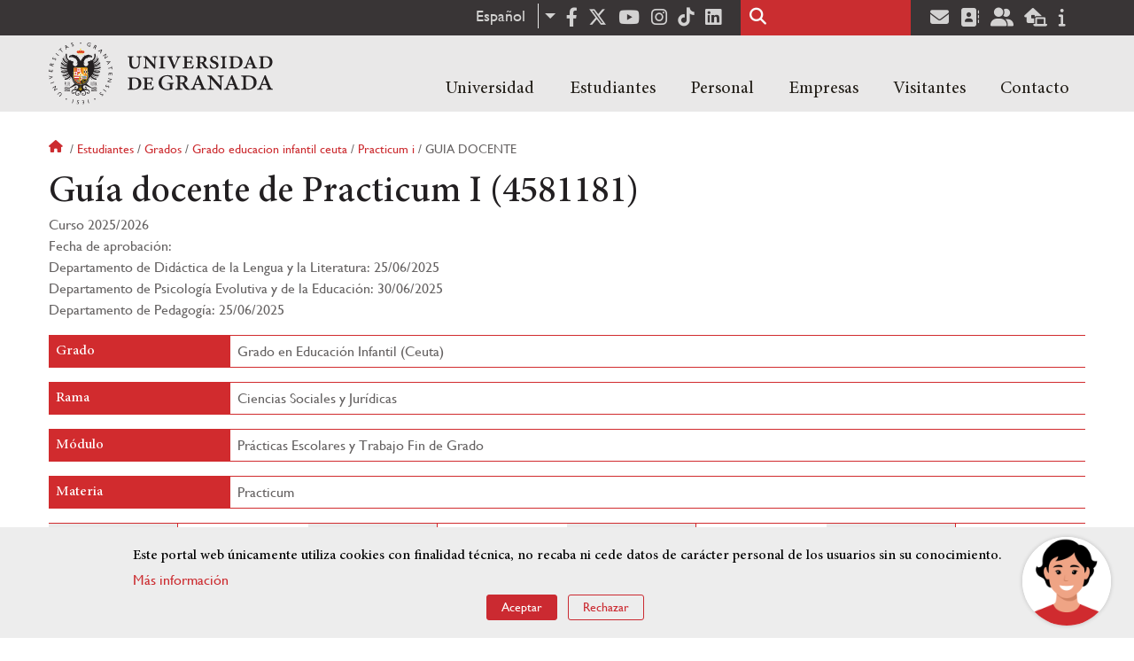

--- FILE ---
content_type: text/html; charset=UTF-8
request_url: https://www.ugr.es/estudiantes/grados/grado-educacion-infantil-ceuta/practicum-i/guia-docente
body_size: 19987
content:
<!DOCTYPE html>
<html lang="es" dir="ltr" prefix="content: http://purl.org/rss/1.0/modules/content/  dc: http://purl.org/dc/terms/  foaf: http://xmlns.com/foaf/0.1/  og: http://ogp.me/ns#  rdfs: http://www.w3.org/2000/01/rdf-schema#  schema: http://schema.org/  sioc: http://rdfs.org/sioc/ns#  sioct: http://rdfs.org/sioc/types#  skos: http://www.w3.org/2004/02/skos/core#  xsd: http://www.w3.org/2001/XMLSchema# " class="no-grid">
  <head>
    <meta charset="utf-8" />
<script async src="https://www.googletagmanager.com/gtag/js?id=UA-4060598-1"></script>
<script>window.dataLayer = window.dataLayer || [];function gtag(){dataLayer.push(arguments)};gtag("js", new Date());gtag("set", "developer_id.dMDhkMT", true);gtag("config", "UA-4060598-1", {"groups":"default","anonymize_ip":true,"page_placeholder":"PLACEHOLDER_page_path","allow_ad_personalization_signals":false});gtag("config", "G-1VP321ZLLY", {"groups":"default","page_placeholder":"PLACEHOLDER_page_location","allow_ad_personalization_signals":false});</script>
<script>var _paq = _paq || [];(function(){var u=(("https:" == document.location.protocol) ? "https://analiticasweb.ugr.es/" : "http://analiticasweb.ugr.es/");_paq.push(["setSiteId", "5"]);_paq.push(["setTrackerUrl", u+"matomo.php"]);_paq.push(["setDoNotTrack", 1]);if (!window.matomo_search_results_active) {_paq.push(["trackPageView"]);}_paq.push(["setIgnoreClasses", ["no-tracking","colorbox"]]);_paq.push(["enableLinkTracking"]);var d=document,g=d.createElement("script"),s=d.getElementsByTagName("script")[0];g.type="text/javascript";g.defer=true;g.async=true;g.src=u+"matomo.js";s.parentNode.insertBefore(g,s);})();</script>
<meta name="geo.region" content="ES" />
<meta name="geo.placename" content="Granada, España" />
<meta property="og:site_name" content="Universidad de Granada" />
<meta http-equiv="content-language" content="es" />
<link rel="canonical" href="https://www.ugr.es/estudiantes/grados/grado-educacion-infantil-ceuta/practicum-i/guia-docente" />
<meta property="og:type" content="website" />
<meta name="description" content="Fundada en 1531, institución de carácter docente e investigador. Con más de 54000 estudiantes, es primer destino Erasmus y está en posiciones destacadas en rankings como Shanghai" />
<meta property="og:url" content="https://www.ugr.es/estudiantes/grados/grado-educacion-infantil-ceuta/practicum-i/guia-docente" />
<meta property="og:title" content="Guía docente de Practicum I (4581181) | Universidad de Granada" />
<meta property="og:image" content="https://www.ugr.es/themes/custom/ugr/screenshot.png" />
<meta property="og:image:width" content="400px" />
<meta property="og:image:height" content="400px" />
<meta property="og:image:alt" content="Logo Universidad de Granada (UGR)" />
<meta name="Generator" content="Drupal 8 (https://www.drupal.org)" />
<meta name="MobileOptimized" content="width" />
<meta name="HandheldFriendly" content="true" />
<meta name="viewport" content="width=device-width, initial-scale=1.0" />
<script src="https://www.google.com/recaptcha/api.js?hl=es" async defer></script>
<script>window.euCookieComplianceLoadScripts = function(category) {var scriptTag = document.createElement("script");scriptTag.src = "https:\/\/www.google-analytics.com\/analytics.js";document.body.appendChild(scriptTag);}</script>
<style>div#sliding-popup, div#sliding-popup .eu-cookie-withdraw-banner, .eu-cookie-withdraw-tab {background: #BABABA} div#sliding-popup.eu-cookie-withdraw-wrapper { background: transparent; } #sliding-popup h1, #sliding-popup h2, #sliding-popup h3, #sliding-popup p, #sliding-popup label, #sliding-popup div, .eu-cookie-compliance-more-button, .eu-cookie-compliance-secondary-button, .eu-cookie-withdraw-tab { color: #000000;} .eu-cookie-withdraw-tab { border-color: #000000;}</style>
<link rel="shortcut icon" href="/themes/custom/ugr/favicon.ico" type="image/vnd.microsoft.icon" />
<script>window.a2a_config=window.a2a_config||{};a2a_config.callbacks=[];a2a_config.overlays=[];a2a_config.templates={};</script>

    <title>Guía docente de Practicum I (4581181) | Universidad de Granada</title>
    <link rel="stylesheet" media="all" href="/sites/default/files/css/css_FV1b7-OLpRTD0Vli-fWQZ0FGhJ3C0RBnt_cY0qkFxiY.css" />
<link rel="stylesheet" media="all" href="/sites/default/files/css/css_JJKhzfjLpYzG-3uQO4RHGnanJL7G588gKd-vY6QkLpA.css" />

    <script type="application/json" data-drupal-selector="drupal-settings-json">{"path":{"baseUrl":"\/","scriptPath":null,"pathPrefix":"","currentPath":"estudiantes\/grados\/grado-educacion-infantil-ceuta\/practicum-i\/guia-docente","currentPathIsAdmin":false,"isFront":false,"currentLanguage":"es"},"pluralDelimiter":"\u0003","suppressDeprecationErrors":true,"ajaxPageState":{"libraries":"addtoany\/addtoany,classy\/base,classy\/messages,core\/drupal.dropbutton,core\/html5shiv,core\/normalize,da_vinci\/global-css,da_vinci\/global-js,dropdown_language\/dropdown-language-selector,espacios\/espacios,eu_cookie_compliance\/eu_cookie_compliance_default,google_analytics\/google_analytics,matomo\/matomo,obfuscate_email\/default,social_media_links\/fontawesome.component,social_media_links\/social_media_links.theme,system\/base,ugr\/global-css,ugr\/global-js,ugr_ckeditor_liststyle\/ugr_ckeditor_list,ugr_classes\/guia-grados,ugr_classes\/mailEncode","theme":"ugr","theme_token":null},"ajaxTrustedUrl":{"\/buscar":true},"google_analytics":{"account":{},"trackOutbound":true,"trackMailto":true,"trackTel":true,"trackDownload":true,"trackDownloadExtensions":"7z|aac|arc|arj|asf|asx|avi|bin|csv|doc(x|m)?|dot(x|m)?|exe|flv|gif|gz|gzip|hqx|jar|jpe?g|js|mp(2|3|4|e?g)|mov(ie)?|msi|msp|pdf|phps|png|ppt(x|m)?|pot(x|m)?|pps(x|m)?|ppam|sld(x|m)?|thmx|qtm?|ra(m|r)?|sea|sit|tar|tgz|torrent|txt|wav|wma|wmv|wpd|xls(x|m|b)?|xlt(x|m)|xlam|xml|z|zip"},"matomo":{"disableCookies":false,"trackMailto":true},"eu_cookie_compliance":{"cookie_policy_version":"1.0.0","popup_enabled":true,"popup_agreed_enabled":false,"popup_hide_agreed":false,"popup_clicking_confirmation":false,"popup_scrolling_confirmation":false,"popup_html_info":"\u003Cdiv role=\u0022alertdialog\u0022 aria-labelledby=\u0022popup-text\u0022  class=\u0022eu-cookie-compliance-banner eu-cookie-compliance-banner-info eu-cookie-compliance-banner--opt-in\u0022\u003E\n  \u003Cdiv class=\u0022popup-content info eu-cookie-compliance-content\u0022\u003E\n    \u003Cdiv id=\u0022popup-text\u0022 class=\u0022eu-cookie-compliance-message\u0022\u003E\n      \u003Ch2\u003EEste portal web \u00fanicamente utiliza cookies con finalidad t\u00e9cnica, no recaba ni cede datos de car\u00e1cter personal de los usuarios sin su conocimiento. \u003C\/h2\u003E\n\u003Cp\u003E\u003Ca href=\u0022https:\/\/www.ugr.es\/condiciones-legales\u0022\u003EM\u00e1s informaci\u00f3n\u003C\/a\u003E\u003C\/p\u003E\n\n          \u003C\/div\u003E\n\n    \n    \u003Cdiv id=\u0022popup-buttons\u0022 class=\u0022eu-cookie-compliance-buttons\u0022\u003E\n      \u003Cbutton type=\u0022button\u0022 class=\u0022agree-button eu-cookie-compliance-secondary-button\u0022\u003EAceptar\u003C\/button\u003E\n              \u003Cbutton type=\u0022button\u0022 class=\u0022decline-button eu-cookie-compliance-default-button\u0022\u003ERechazar\u003C\/button\u003E\n          \u003C\/div\u003E\n  \u003C\/div\u003E\n\u003C\/div\u003E","use_mobile_message":false,"mobile_popup_html_info":"\u003Cdiv role=\u0022alertdialog\u0022 aria-labelledby=\u0022popup-text\u0022  class=\u0022eu-cookie-compliance-banner eu-cookie-compliance-banner-info eu-cookie-compliance-banner--opt-in\u0022\u003E\n  \u003Cdiv class=\u0022popup-content info eu-cookie-compliance-content\u0022\u003E\n    \u003Cdiv id=\u0022popup-text\u0022 class=\u0022eu-cookie-compliance-message\u0022\u003E\n      \n          \u003C\/div\u003E\n\n    \n    \u003Cdiv id=\u0022popup-buttons\u0022 class=\u0022eu-cookie-compliance-buttons\u0022\u003E\n      \u003Cbutton type=\u0022button\u0022 class=\u0022agree-button eu-cookie-compliance-secondary-button\u0022\u003EAceptar\u003C\/button\u003E\n              \u003Cbutton type=\u0022button\u0022 class=\u0022decline-button eu-cookie-compliance-default-button\u0022\u003ERechazar\u003C\/button\u003E\n          \u003C\/div\u003E\n  \u003C\/div\u003E\n\u003C\/div\u003E","mobile_breakpoint":768,"popup_html_agreed":false,"popup_use_bare_css":false,"popup_height":"auto","popup_width":"100%","popup_delay":1000,"popup_link":"\/condiciones-legales","popup_link_new_window":true,"popup_position":false,"fixed_top_position":true,"popup_language":"es","store_consent":false,"better_support_for_screen_readers":false,"cookie_name":"","reload_page":false,"domain":"","domain_all_sites":false,"popup_eu_only_js":false,"cookie_lifetime":100,"cookie_session":0,"set_cookie_session_zero_on_disagree":0,"disagree_do_not_show_popup":false,"method":"opt_in","automatic_cookies_removal":false,"allowed_cookies":"","withdraw_markup":"\u003Cbutton type=\u0022button\u0022 class=\u0022eu-cookie-withdraw-tab\u0022\u003EOpciones de privacidad\u003C\/button\u003E\n\u003Cdiv role=\u0022alertdialog\u0022 aria-labelledby=\u0022popup-text\u0022 class=\u0022eu-cookie-withdraw-banner\u0022\u003E\n  \u003Cdiv class=\u0022popup-content info eu-cookie-compliance-content\u0022\u003E\n    \u003Cdiv id=\u0022popup-text\u0022 class=\u0022eu-cookie-compliance-message\u0022\u003E\n      \u003Ch2\u003EUsamos cookies para mejorar la experiencia de usuario\u003C\/h2\u003E\n\u003Cp\u003EHas dado tu consentimiento para el uso de cookies.\u003C\/p\u003E\n\n    \u003C\/div\u003E\n    \u003Cdiv id=\u0022popup-buttons\u0022 class=\u0022eu-cookie-compliance-buttons\u0022\u003E\n      \u003Cbutton type=\u0022button\u0022 class=\u0022eu-cookie-withdraw-button\u0022\u003ERetirar consentimiento\u003C\/button\u003E\n    \u003C\/div\u003E\n  \u003C\/div\u003E\n\u003C\/div\u003E","withdraw_enabled":false,"reload_options":null,"reload_routes_list":"","withdraw_button_on_info_popup":false,"cookie_categories":[],"cookie_categories_details":[],"enable_save_preferences_button":true,"containing_element":"body","settings_tab_enabled":false},"user":{"uid":0,"permissionsHash":"157ea2df7e5b73016a00c0095ecb34fb827b4eecfcdbe8abdc930091b2ed59a0"}}</script>

<!--[if lte IE 8]>
<script src="/sites/default/files/js/js_VtafjXmRvoUgAzqzYTA3Wrjkx9wcWhjP0G4ZnnqRamA.js"></script>
<![endif]-->
<script src="/core/assets/vendor/modernizr/modernizr.min.js?v=3.3.1"></script>
<script src="/sites/default/files/js/js_TzVoxmoB39WwbcPBlx6WTjFDIZpiwBO8NzV3YetSzGU.js"></script>

    <link rel="apple-touch-icon" sizes="180x180" href="/themes/custom/ugr/icon/apple-touch-icon.png">
    <link rel="icon" type="image/png" sizes="32x32" href="/themes/custom/ugr/icon/favicon-32x32.png">
    <link rel="icon" type="image/png" sizes="16x16" href="/themes/custom/ugr/icon/favicon-16x16.png">
    <link rel="manifest" href="/themes/custom/ugr/icon/site.webmanifest">
    <link rel="mask-icon" href="/themes/custom/ugr/icon/safari-pinned-tab.svg" color="#5bbad5">
    <meta name="msapplication-config" content="themes/custom/ugr/icon/browserconfig.xml" />
    <meta name="msapplication-TileColor" content="#ffffff">
    <meta name="theme-color" content="#ffffff">


      <script> !(function(b, o, t) { ((o = b.createElement('script')).src =
  'https://chat.1millionbot.com/app.js'), (o.charset = 'UTF-8'), (o.async
  = !0), (o.onload = function() { $omb.init({ key:
  '62c53a978a2ea8f366347672' }); }), (t = b.getElementsByTagName( 'script'
  )[0]).parentNode.insertBefore(o, t)})(document); </script>

  </head>
  <body class="layout-no-sidebars page-node-guía-docente-de-practicum-i-(4581181) path-estudiantes">
    <a href="#main-content" class="visually-hidden focusable skip-link">
      Pasar al contenido principal
    </a>
    
      <div class="dialog-off-canvas-main-canvas" data-off-canvas-main-canvas>
    <div class="layout-container">

  <header role="banner" aria-label="Cabecera de sitio">
          <div class="top-bar">
          <div class="region region-top-bar">
    <div id="block-dropdownlanguage" class="block block-dropdown-language block-dropdown-languagelanguage-interface">
  
    
      <fieldset class="js-form-item form-item js-form-wrapper form-wrapper">
      <legend>
    <span class="fieldset-legend">Cambiar de idioma</span>
  </legend>
  <div class="fieldset-wrapper">
              <div class="dropbutton-wrapper"><div class="dropbutton-widget"><ul class="dropdown-language-item dropbutton"><li class="es"><span class="language-link active-language" lang="es" hreflang="es">Español</span></li><li class="en"><a href="/en/estudiantes/grados/grado-educacion-infantil-ceuta/practicum-i/guia-docente" class="language-link" lang="en" hreflang="en">English</a></li></ul></div></div>
          </div>
</fieldset>

  </div>
<div id="block-socialmedialinks" class="block-social-media-links block block-social-media-links-block">
  
    
      

<ul class="social-media-links--platforms platforms inline horizontal">
      <li>
      <a href="https://www.facebook.com/universidadgranada/"  target="_blank" aria-label="Facebook" title="Facebook" >
        <span class='fab fa-facebook-f fa-2x'></span> Facebook
      </a>
    </li>
      <li>
      <a href="https://www.twitter.com/CanalUGR"  target="_blank" aria-label="Twitter" title="Twitter" >
        <span class='fab fa-x-twitter fa-2x'></span> Twitter
      </a>
    </li>
      <li>
      <a href="https://www.youtube.com/user/UGRmedios"  target="_blank" aria-label="Youtube" title="Youtube" >
        <span class='fab fa-youtube fa-2x'></span> Youtube
      </a>
    </li>
      <li>
      <a href="https://www.instagram.com/canalugr/"  target="_blank" aria-label="Síguenos en instagram" title="Síguenos en instagram" >
        <span class='fab fa-instagram fa-2x'></span> Instagram
      </a>
    </li>
      <li>
      <a href="https://www.tiktok.com/@universidaddegranada"  target="_blank" aria-label="TikTok" title="TikTok" >
        <span class='fab fa-tiktok fa-2x'></span> TikTok
      </a>
    </li>
      <li>
      <a href="https://www.linkedin.com/school/university-of-granada/"  target="_blank" aria-label="LinkedIn" title="LinkedIn" >
        <span class='fab fa-linkedin fa-2x'></span> LinkedIn
      </a>
    </li>
  </ul>

  </div>
<div class="search-block-form block block-search container-inline" data-drupal-selector="search-block-form" id="block-ugr-search" role="search">
  
    
      <form action="/buscar" method="get" id="search-block-form" accept-charset="UTF-8">
  <div class="js-form-item form-item js-form-type-search form-type-search js-form-item-keys form-item-keys form-no-label">
      <label for="edit-keys" class="visually-hidden">Buscar</label>
        <input title="Escriba lo que quiere buscar." data-drupal-selector="edit-keys" type="search" id="edit-keys" name="keys" value="" size="15" maxlength="128" class="form-search" />

        </div>
<div data-drupal-selector="edit-actions" class="form-actions js-form-wrapper form-wrapper" id="edit-actions"><input class="search-form__submit button js-form-submit form-submit" data-drupal-selector="edit-submit" type="submit" id="edit-submit" value="Buscar" />
</div>

</form>

  </div>
<div id="block-socialmedialinks-2" class="block-social-media-links block block-social-media-links-block">
  
    
      

<ul class="social-media-links--platforms platforms inline horizontal">
      <li>
      <a href="https://www.ugr.es/servicios/correo-electronico"  target="_blank" aria-label="Correo institucional" title="Correo institucional" >
        <span class='fa fa-envelope fa-2x'></span> E-Mail - UGR
      </a>
    </li>
      <li>
      <a href="https://directorio.ugr.es"  target="_blank" aria-label="Directorio" title="Directorio" >
        <span class='fa fa-address-book fa-2x'></span> Directorio UGR
      </a>
    </li>
      <li>
      <a href="https://oficinavirtual.ugr.es/ai/"  target="_blank" aria-label="Oficina Virtual / Acceso Identificado" title="Oficina Virtual / Acceso Identificado" >
        <span class='fa fa-user-friends fa-2x'></span> Acceso identificado
      </a>
    </li>
      <li>
      <a href="https://sede.ugr.es/"  target="_blank" aria-label="Sede electrónica" title="Sede electrónica" >
        <span class='fa fa-laptop-house fa-2x'></span> Sede UGR
      </a>
    </li>
      <li>
      <a href="https://www.ugr.es/info"  target="_blank" aria-label="Portal de atención al usuario infoUGR" title="Portal de atención al usuario infoUGR" >
        <span class='fa fa-info fa-2x'></span> Info UGR
      </a>
    </li>
  </ul>

  </div>

  </div>

      </div>
        <div class="site-header">      
                <div class="region region-secondary-menu">
    
<nav role="navigation" aria-labelledby="block-ugr-main-menu-menu" id="block-ugr-main-menu" class="block block-menu navigation menu--main">
            
  <label class="visually-hidden" id="block-ugr-main-menu-menu">Navegación principal</label>
  

        

              <ul class="clearfix menu">
                    <li class="menu-item menu-item--expanded">
        
                <a href="/"  aria-expanded="false" aria-haspopup="true"  >Universidad</a>
      
                  
              <ul class="menu">
                    <li class="menu-item">
        
                <a href="/universidad/organizacion/saludo-rector" >Organización</a>
      
              </li>
                <li class="menu-item">
        
                <a href="https://www.ugr.es/universidad/historia/" >Historia</a>
      
              </li>
                <li class="menu-item">
        
                <a href="/universidad/normativa/basica" >Normativa</a>
      
              </li>
                <li class="menu-item">
        
                <a href="/universidad/plan-estrategico" >Plan Estratégico</a>
      
              </li>
                <li class="menu-item">
        
                <a href="/universidad/servicios" >Servicios</a>
      
              </li>
                <li class="menu-item">
        
                <a href="/universidad/noticias" >Noticias</a>
      
              </li>
        </ul>
  
              </li>
                <li class="menu-item menu-item--expanded">
        
                <a href="/"  aria-expanded="false" aria-haspopup="true"  >Estudiantes</a>
      
                  
              <ul class="menu">
                    <li class="menu-item">
        
                <a href="/estudiantes/informacion-general" >Información general</a>
      
              </li>
                <li class="menu-item">
        
                <a href="/estudiantes/grados" >Grados</a>
      
              </li>
                <li class="menu-item">
        
                <a href="/estudiantes/master-doctorados" >Máster y doctorados</a>
      
              </li>
                <li class="menu-item">
        
                <a href="/estudiantes/alojamiento/servicio-de-alojamiento" >Alojamiento Estudiantes</a>
      
              </li>
                <li class="menu-item">
        
                <a href="/estudiantes/movilidad" >Movilidad e intercambio</a>
      
              </li>
        </ul>
  
              </li>
                <li class="menu-item menu-item--expanded">
        
                <a href="/"  aria-expanded="false" aria-haspopup="true"  >Personal</a>
      
                  
              <ul class="menu">
                    <li class="menu-item">
        
                <a href="/personal/servicios/informacion-general" >Servicios</a>
      
              </li>
                <li class="menu-item">
        
                <a href="/personal/pas/informacion-general" >PTGAS</a>
      
              </li>
                <li class="menu-item">
        
                <a href="/personal/pdi/informacion-general" >PDI</a>
      
              </li>
                <li class="menu-item">
        
                <a href="/personal/directorio" >Directorio</a>
      
              </li>
        </ul>
  
              </li>
                <li class="menu-item menu-item--expanded">
        
                <a href="/"  aria-expanded="false" aria-haspopup="true"  >Empresas</a>
      
                  
              <ul class="menu">
                    <li class="menu-item">
        
                <a href="/empresas/investigacion" >Investigación</a>
      
              </li>
                <li class="menu-item">
        
                <a href="/empresas/transferencia" >Transferencia</a>
      
              </li>
                <li class="menu-item">
        
                <a href="/empresas/portal-de-facturas" >Portal de facturas</a>
      
              </li>
                <li class="menu-item">
        
                <a href="/empresas/contratacion" >Contratación</a>
      
              </li>
                <li class="menu-item">
        
                <a href="/empresas/emprendimiento" >Emprendimiento</a>
      
              </li>
                <li class="menu-item">
        
                <a href="/empresas/practicas" > Prácticas</a>
      
              </li>
        </ul>
  
              </li>
                <li class="menu-item menu-item--expanded">
        
                <a href="/"  aria-expanded="false" aria-haspopup="true"  >Visitantes</a>
      
                  
              <ul class="menu">
                    <li class="menu-item">
        
                <a href="/visitantes/agenda-cultural" > Agenda cultural </a>
      
              </li>
                <li class="menu-item">
        
                <a href="/visitantes/alojamiento/granada" > Alojamiento</a>
      
              </li>
                <li class="menu-item">
        
                <a href="/visitantes/empleo" >Empleo</a>
      
              </li>
                <li class="menu-item">
        
                <a href="/visitantes/tienda-universitaria" >Tienda universitaria</a>
      
              </li>
                <li class="menu-item">
        
                <a href="/universidad/servicios/educaugr" >Recursos Educativos</a>
      
              </li>
                <li class="menu-item">
        
                <a href="/visitantes/mecenazgo" >Mecenazgo</a>
      
              </li>
        </ul>
  
              </li>
                <li class="menu-item menu-item--expanded">
        
                <a href="/"  aria-expanded="false" aria-haspopup="true"  >Contacto</a>
      
                  
              <ul class="menu">
                    <li class="menu-item">
        
                <a href="/contacto/enviar-mensaje" >Enviar mensaje</a>
      
              </li>
                <li class="menu-item">
        
                <a href="/contacto/como-llegar/datos-de-contacto-de-la-universidad-de-granada" >¿Dónde estamos?</a>
      
              </li>
                <li class="menu-item">
        
                <a href="/contacto/buscar-personas-entidades" >Buscar Personas/Entidades</a>
      
              </li>
        </ul>
  
              </li>
        </ul>
  


  </nav>

  </div>

              <div class="region region-header">
    <div id="block-subsite-branding" class="clearfix block block-system block-system-branding-block">
  
    
     
    <div class="site-name">
                                    <a href="/" title="Home" class="site-logo logoSVG">
                    <img src="/themes/custom/ugr/ugr-horizontal-color.svg" alt="Universidad de Granada"/>
                </a> 
                        </div>  

    
    
</div>
<div id="block-dropdownlanguage-3" class="block block-dropdown-language block-dropdown-languagelanguage-interface">
  
    
      <fieldset class="js-form-item form-item js-form-wrapper form-wrapper">
      <legend>
    <span class="fieldset-legend">Cambiar de idioma</span>
  </legend>
  <div class="fieldset-wrapper">
              <div class="dropbutton-wrapper"><div class="dropbutton-widget"><ul class="dropdown-language-item dropbutton"><li class="es"><span class="language-link active-language" lang="es" hreflang="es">Español</span></li><li class="en"><a href="/en/estudiantes/grados/grado-educacion-infantil-ceuta/practicum-i/guia-docente" class="language-link" lang="en" hreflang="en">English</a></li></ul></div></div>
          </div>
</fieldset>

  </div>
<div id="block-globalsearchicon" class="block block-block-content block-block-content60a7a0d0-ec9e-4546-9198-86c762bd3510">
  
    
      
            <div class="clearfix text-formatted field field--name-body field--type-text-with-summary field--label-hidden field__item"><span class="search-icon"></span></div>
      
  </div>
<div id="block-globalburgermenu" class="block block-block-content block-block-content81103a58-c824-4358-8ed5-4760d037f6bb">
  
    
      
            <div class="clearfix text-formatted field field--name-body field--type-text-with-summary field--label-hidden field__item"><span class="burger-icon"></span></div>
      
  </div>

  </div>

    </div>    
            <div class="region region-searcher">
    <div class="search-block-form block block-search container-inline" data-drupal-selector="search-block-form" id="block-formulariodebusqueda" role="search">
  
    
      <form action="/buscar" method="get" id="search-block-form" accept-charset="UTF-8">
  <div class="js-form-item form-item js-form-type-search form-type-search js-form-item-keys form-item-keys form-no-label">
      <label for="edit-keys" class="visually-hidden">Buscar</label>
        <input title="Escriba lo que quiere buscar." data-drupal-selector="edit-keys" type="search" id="edit-keys" name="keys" value="" size="15" maxlength="128" class="form-search" />

        </div>
<div data-drupal-selector="edit-actions" class="form-actions js-form-wrapper form-wrapper" id="edit-actions"><input class="search-form__submit button js-form-submit form-submit" data-drupal-selector="edit-submit" type="submit" id="edit-submit" value="Buscar" />
</div>

</form>

  </div>

  </div>

      </header>
  
        <div class="region region-highlighted">
    <div data-drupal-messages-fallback class="hidden"></div>

  </div>

  
  
        <div class="region region-breadcrumb">
    <div id="block-ugr-breadcrumbs" class="block block-system block-system-breadcrumb-block">
  
    
        <nav class="breadcrumb" role="navigation" aria-labelledby="system-breadcrumb">
    <label id="system-breadcrumb" class="visually-hidden">Sobrescribir enlaces de ayuda a la navegación</label>
    <ol>
          <li>
                  <a href="/">Inicio</a>
              </li>
          <li>
                  <a href="/estudiantes">Estudiantes</a>
              </li>
          <li>
                  <a href="/estudiantes/grados">Grados</a>
              </li>
          <li>
                  <a href="/estudiantes/grados/grado-educacion-infantil-ceuta">Grado educacion infantil ceuta</a>
              </li>
          <li>
                  <a href="/estudiantes/grados/grado-educacion-infantil-ceuta/practicum-i">Practicum i</a>
              </li>
          <li>
                  Guia docente
              </li>
        </ol>
  </nav>

  </div>

  </div>

  
  
  

  <main role="main">
    <a id="main-content" tabindex="-1"></a>
    <div class="layout-content">
        <div class="region region-content">
    <div id="block-ugr-page-title" class="block block-core block-page-title-block">
  
    
      
  <h1 class="page-title">Guía docente de Practicum I (4581181)</h1>


  </div>
<div id="block-ugr-content" class="block block-system block-system-main-block">
  
    
      <!-- Mostramos los datos genéricos de la entidad -->



<div class="guia-docente">
	
	<div class="cabecera">
				<div class="fechas">
						<div>
				Curso
				2025/2026
			</div>
						<div class="derecha">
																	Fecha de aprobación:<br>
																		Departamento de Didáctica de la Lengua y la Literatura: 25/06/2025<br>
																								Departamento de Psicología Evolutiva y de la Educación: 30/06/2025<br>
																								Departamento de Pedagogía: 25/06/2025<br>
																		</div>
		</div>
	</div>

	<div class="datos-modulo-full active-line">
		<div class="datos modulo">
			<h2 class="active-base">Grado</h2>
			<div class="value">
				Grado en Educación Infantil (Ceuta)
			</div>
		</div>
	</div>

	<div class="datos-modulo-full active-line">
		<div class="dato modulo">
			<h2 class="active-base">Rama</h2>
			<div class="value">
				Ciencias Sociales y Jurídicas
			</div>
		</div>
	</div>

	<div class="datos-modulo-full active-line">
		<div class="dato modulo">
			<h2 class="active-base">Módulo</h2>
			<div class="value">
				Prácticas Escolares y Trabajo Fin de Grado
			</div>
		</div>
	</div>

	<div class="datos-modulo-full active-line">
		<div class="dato modulo">
			<h2 class="active-base">					Materia
							</h2>
			<div class="value">
				Practicum
			</div>
		</div>
	</div>


	<div class="datos-base active-line">
		<div class="dato curso">
			<h2 class="active-line">Curso</h2>
			<div class="value">
				3
			</div>
		</div>

		<div class="dato">
			<h2 class="active-line">Semestre</h2>
			<div class="value">
				1
			</div>
		</div>

		<div class="dato">
			<h2 class="active-line">Créditos</h2>
			<div class="value">
				20
			</div>
		</div>

		<div class="dato">
			<h2 class="active-line">Tipo</h2>
			<div class="value">
				Obligatoria
			</div>
		</div>
	</div>

	<div class="profesorado row">
		<div class="profesores col1">
			<h2 class="active-base">
				Profesorado
			</h2>
				<h3>Teórico</h3>
	 <ul> 					 <li> 				María del Carmen
				Ayora
				Esteban.
													Grupo: A
							 </li> 					 <li> 				Teresa
				Ferragut
				Pérez.
													Grupo: A
							 </li> 					 <li> 				Antonio
				González
				Vázquez.
													Grupo: A
							 </li> 					 <li> 				Elisabet
				Moles
				López.
													Grupo: A
							 </li> 					 <li> 				Violeta
				Pina
				Paredes.
													Grupo: A
							 </li> 					 <li> 				Santiago
				Ramírez
				Fernández.
													Grupo: A
							 </li> 					 <li> 				Fernando-Jesús
				Trujillo
				Sáez.
													Grupo: A
							 </li> 			 </ul> 
		</div>
		<div class="tutorias col2">
			<h2 class="active-base">
				Tutorías
			</h2>
			

    <div id="captcha-dialog">
        <div id="recaptcha-service" class="g-recaptcha-service" data-sitekey="6LcXDSgUAAAAAGyhtUy9hH5lw4XvMqkj81ogTOOG" data-callback="checkCaptcha"></div>
    </div>

                                                            
                    <h3 class="nombre">María del Carmen Ayora Esteban</h3>
                                                                   <a name="mailguias-cb64bafa1402d21776af9a833b575ad6" type="button" class="mail far fa-envelope" href="#captcha-dialog">Ver email</a>
                                        <div class="tutorias">
                                                    <div class="tutoria">No hay tutorías asignadas para el curso académico.</div>
                                            </div>
                                                        
                    <h3 class="nombre">Teresa Ferragut Pérez</h3>
                                                                   <a name="mailguias-52b64fee3ee865469476df86bd633a8e" type="button" class="mail far fa-envelope" href="#captcha-dialog">Ver email</a>
                                        <div class="tutorias">
                                                                                    <div class="tutoria">
                                    <ul>
                                                                                    <li>Jueves
                                                                                                    de 08:00 a 15:00 (Feet Ceuta)
                                                                                            </li>
                                                                            </ul>
                                </div>
                                                                        </div>
                                                        
                    <h3 class="nombre">Antonio González Vázquez</h3>
                                                                   <a name="mailguias-2fd0dca33ba10b5691504ec09c616df2" type="button" class="mail far fa-envelope" href="#captcha-dialog">Ver email</a>
                                        <div class="tutorias">
                                                    <div class="tutoria">No hay tutorías asignadas para el curso académico.</div>
                                            </div>
                                                        
                    <h3 class="nombre">Elisabet Moles López</h3>
                                                                   <a name="mailguias-bc08574d4c800fb94a0b5d3b0b28bcca" type="button" class="mail far fa-envelope" href="#captcha-dialog">Ver email</a>
                                        <div class="tutorias">
                                                    <ul>
                                                                    <li>Primer semestre</li>
                                    <ul>
                                                                                    <li>Lunes
                                                                                                    de 10:00 a 13:00 (Ceuta. Despacho D14)
                                                                                            </li>
                                                                                    <li>Martes
                                                                                                    de 11:00 a 12:00 (Ceuta. Despacho D14)
                                                                                            </li>
                                                                                    <li>Miércoles
                                                                                                    de 09:00 a 11:00 (Ceuta)
                                                                                            </li>
                                                                            </ul>
                                                                    <li>Segundo semestre</li>
                                    <ul>
                                                                                    <li>Martes
                                                                                                    de 10:00 a 11:30 (Ceuta. Despacho D14)
                                                                                            </li>
                                                                                    <li>Miércoles
                                                                                                    de 10:00 a 13:30 (Ceuta)
                                                                                            </li>
                                                                                    <li>Jueves
                                                                                                    de 09:00 a 10:00 (Ceuta)
                                                                                            </li>
                                                                            </ul>
                                                            </ul>
                                            </div>
                                                        
                    <h3 class="nombre">Violeta Pina Paredes</h3>
                                                                   <a name="mailguias-087ca829c3ec8bc365268575202710ca" type="button" class="mail far fa-envelope" href="#captcha-dialog">Ver email</a>
                                        <div class="tutorias">
                                                    <ul>
                                                                    <li>Primer semestre</li>
                                    <ul>
                                                                                    <li>Lunes
                                                                                                    <ul>
                                                                                                                    <li>13:01 a 14:05 (F. Ceuta D8)</li>
                                                                                                                    <li>16:00 a 19:00 (F. Ceuta D8)</li>
                                                                                                            </ul>
                                                                                            </li>
                                                                                    <li>Martes
                                                                                                    de 10:01 a 10:59 (F. Ceuta D8)
                                                                                            </li>
                                                                                    <li>Miércoles
                                                                                                    de 10:01 a 10:59 (F. Ceuta D8)
                                                                                            </li>
                                                                            </ul>
                                                                    <li>Segundo semestre</li>
                                    <ul>
                                                                                    <li>Lunes
                                                                                                    de 09:30 a 12:00 (F. Ceuta D8)
                                                                                            </li>
                                                                                    <li>Viernes
                                                                                                    <ul>
                                                                                                                    <li>09:30 a 11:00 (F. Ceuta D8)</li>
                                                                                                                    <li>16:00 a 18:00 (F. Ceuta D8)</li>
                                                                                                            </ul>
                                                                                            </li>
                                                                            </ul>
                                                            </ul>
                                            </div>
                                                        
                    <h3 class="nombre">Santiago Ramírez Fernández</h3>
                                                                   <a name="mailguias-216c645e03e1062e8e8b0d3b601ecfe2" type="button" class="mail far fa-envelope" href="#captcha-dialog">Ver email</a>
                                        <div class="tutorias">
                                                    <ul>
                                                                    <li>Primer semestre</li>
                                    <ul>
                                                                                    <li>Lunes
                                                                                                    <ul>
                                                                                                                    <li>13:00 a 14:30 (F. Ceuta)</li>
                                                                                                                    <li>16:30 a 18:30 (F. Ceuta)</li>
                                                                                                            </ul>
                                                                                            </li>
                                                                                    <li>Martes
                                                                                                    de 10:30 a 12:30 (F. Ceuta)
                                                                                            </li>
                                                                                    <li>Miércoles
                                                                                                    de 11:00 a 11:30 (F. Ceuta)
                                                                                            </li>
                                                                            </ul>
                                                                    <li>Segundo semestre</li>
                                    <ul>
                                                                                    <li>Miércoles
                                                                                                    <ul>
                                                                                                                    <li>09:30 a 13:30 (F. Ceuta)</li>
                                                                                                                    <li>17:30 a 19:30 (F. Ceuta)</li>
                                                                                                            </ul>
                                                                                            </li>
                                                                            </ul>
                                                            </ul>
                                            </div>
                                                        
                    <h3 class="nombre">Fernando-Jesús Trujillo Sáez</h3>
                                                                   <a name="mailguias-e7b4f8cfb469da4577761c9c31f8d41a" type="button" class="mail far fa-envelope" href="#captcha-dialog">Ver email</a>
                                        <div class="tutorias">
                                                    <div class="tutoria">No hay tutorías asignadas para el curso académico.</div>
                                            </div>
                                                            		</div>
	</div>

	<div class="row">
		<h2 class="active-base">
			Prerrequisitos y/o Recomendaciones
		</h2>
		<div class="col100">
							<p>Prerrequisitos:</p>&#13;
&#13;
<ul>&#13;
	<li>Tener superados 108 créditos (con más de 12 créditos suspensos de 2º no se podría matricular la asignatura de prácticum I).</li>&#13;
	<li>Aportar el Certificado de Delitos de Naturaleza Sexual, que se expide para trabajar habitualmente con menores.</li>&#13;
</ul>&#13;
&#13;
<p>Recomendación:</p>&#13;
&#13;
<ul>&#13;
	<li>En el caso de utilizar herramientas de IA para el desarrollo de la asignatura, el estudiante debe adoptar un uso ético y responsable de las mismas. Se deben seguir las recomendaciones contenidas en el documento de "Recomendaciones para el uso de la inteligencia artificial en la UGR" publicado en esta ubicación: <a href="https://ceprud.ugr.es/formacion-tic/inteligencia-artificial/recomendaciones-ia#contenido0">https://ceprud.ugr.es/formacion-tic/inteligencia-artificial/recomendaciones-ia#contenido0E</a></li>&#13;
</ul>&#13;

					</div>
	</div>

	<div class="row">
		<h2 class="active-base">
			Breve descripción de contenidos (Según memoria de verificación del Grado)
		</h2>
		<div class="col100">
							<ul>&#13;
	<li>Reflexión sobre la complejidad de la práctica docente.</li>&#13;
	<li>Observación, reflexión y, en su caso, intervención guiada general, sobre los siguientes aspectos de dicha práctica: el periodo de adaptación; la relación con la familia a través de las asociaciones de padres y escuelas de padres; la contextualización del centro; los espacios del Centro y en especial del aula; la observación de las rutinas y la distribución de la jornada escolar; la gestión del aula en relación a la resolución de conflictos; el desarrollo evolutivo de los niños y las niñas; la atención a la diversidad en el aula; la metodología y la planificación de la enseñanza; importancia de la evaluación; actividades complementarias; la aplicación del marco legal de la Educación Infantil; salidas profesionales; código deontológico de la profesión.</li>&#13;
</ul>&#13;

					</div>
	</div>

	<div class="row">
		<h2 class="active-base">
			Competencias
		</h2>

		<div class="value col100">
																											<h3 class="subtituloform">General competences</h3>
						<ul>
																								<li>CG01.
									Conocer los objetivos, contenidos curriculares y criterios de evaluación de la Educación Infantil </li>
								
																								<li>CG02.
									Promover y facilitar los aprendizajes en la primera infancia, desde una perspectiva globalizadora e integradora de las diferentes dimensiones cognitiva, emocional, psicomotora y volitiva. </li>
								
																								<li>CG03.
									Diseñar y regular espacios de aprendizaje en contextos de diversidad que atiendan a las singulares necesidades educativas de los estudiantes, a la igualdad de género, a la equidad y al respeto a los derechos humanos </li>
								
																								<li>CG04.
									Fomentar la convivencia en el aula y fuera de ella y abordar la resolución pacífica de conflictos. Saber observar sistemáticamente contextos de aprendizaje y convivencia y saber reflexionar sobre ellos. </li>
								
																								<li>CG05.
									Reflexionar en grupo sobre la aceptación de normas y el respeto a los demás. Promover la autonomía y la singularidad de cada estudiante como factores de educación de las emociones, los sentimientos y los valores en la primera infancia </li>
								
																								<li>CG06.
									Conocer y analizar la evolución del lenguaje en la primera infancia, saber identificar posibles disfunciones y velar por su correcta evolución. Abordar con eficacia situaciones de aprendizaje de lenguas en contextos multiculturales y multilingües. Expresarse oralmente y por escrito y dominar el uso de diferentes técnicas de expresión. </li>
								
																								<li>CG07.
									Conocer y reflexionar sobre las implicaciones educativas de las tecnologías de la información y la comunicación y, en particular, de la televisión en la primera infancia. </li>
								
																								<li>CG08.
									Conocer fundamentos de dietética e higiene infantiles. Conocer fundamentos de atención temprana y las bases y desarrollos que permiten comprender los procesos psicológicos, de aprendizaje y de construcción de la personalidad en la primera infancia. </li>
								
																								<li>CG09.
									Conocer y entender la organización de las escuelas de Educación Infantil y la diversidad de acciones que comprende su funcionamiento. Asumir que el ejercicio de la función docente ha de ir perfeccionándose y adaptándose a los cambios científicos, pedagógicos y sociales a lo largo de la vida. </li>
								
																								<li>CG10.
									Actuar como orientador de padres y madres en relación con la educación familiar en el periodo 0-6 y dominar habilidades sociales en el trato y relación con la familia de cada estudiante y con el conjunto de las familias. </li>
								
																								<li>CG11.
									Reflexionar sobre las prácticas de aula para innovar y mejorar la labor docente Adquirir hábitos y destrezas para el aprendizaje autónomo y cooperativo y promoverlo en los estudiantes. </li>
								
																								<li>CG12.
									Comprender la función, las posibilidades y los límites de la educación en la sociedad actual y las competencias fundamentales que afectan a los colegios de Educación Infantil y a sus profesionales. Conocer modelos de mejora de la calidad con aplicación a los centros educativos. </li>
								
													</ul>
																				<h3 class="subtituloform">Competencias Específicas</h3>
						<ul>
																								<li>CE59.
									Adquirir un conocimiento práctico del aula y de la gestión de la misma. </li>
								
																								<li>CE60.
									Conocer y aplicar los procesos de interacción y comunicación en el aula, así como dominar las destrezas y habilidades sociales necesarias para fomentar un clima que facilite el aprendizaje y la convivencia </li>
								
																								<li>CE61.
									Controlar y hacer el seguimiento del proceso educativo y, en particular, de enseñanza y aprendizaje mediante el dominio de técnicas y estrategias necesarias. </li>
								
																								<li>CE62.
									Relacionar teoría y práctica con la realidad del aula y del centro. </li>
								
																								<li>CE63.
									Participar en la actividad docente y aprender a saber hacer, actuando y reflexionando desde la práctica. </li>
								
																								<li>CE64.
									Participar en las propuestas de mejora en los distintos ámbitos de actuación que se puedan establecer en un centro </li>
								
																								<li>CE65.
									Regular los procesos de interacción y comunicación en grupos de estudiantes de 0-3 años y de 3-6 años. </li>
								
																								<li>CE66.
									Conocer formas de colaboración con los distintos sectores de la comunidad educativa y del entorno social. </li>
								
													</ul>
																							</div>
	</div>

	<div class="row">
		<h2 class="active-base">
			Resultados de aprendizaje (Objetivos)
		</h2>
		<div class="col100">
							<ul>&#13;
	<li>Adquirir la capacidad para actuar como docente. El alumnado será capaz de:&#13;
	<ol>&#13;
		<li>Utilizar las competencias adquiridas en el proceso formativo para abordar con eficacia las distintas tareas o situaciones que deban resolverse en los contextos donde tenga lugar la práctica.</li>&#13;
		<li>Colaborar con los distintos sectores de la comunidad educativa y del entorno social.</li>&#13;
		<li>Ajustar los procesos de interacción y comunicación en grupos de alumnos y alumnas de 3 a 6 años.</li>&#13;
	</ol>&#13;
	</li>&#13;
	<li>Adquirir autonomía profesional para detectar los problemas didácticos y dar respuestas idóneas a los mismos. El alumnado sabrá:&#13;
	<ol>&#13;
		<li>Evaluar y regular los procesos y resultados del aprendizaje de los y las discentes, fundamentándose en los resultados de la investigación educativa y con el propósito de mejorar la calidad de la educación.</li>&#13;
		<li>Elaborar propuestas de mejora en los distintos ámbitos de actuación educativa de un Centro.</li>&#13;
		<li>Dominar las destrezas y habilidades sociales necesarias para fomentar un clima de aula que facilite el aprendizaje y la convivencia.</li>&#13;
	</ol>&#13;
	</li>&#13;
	<li>Analizar los aspectos que intervienen en el diseño de la programación de Aula del Centro Educativo donde realiza las prácticas. El alumnado debe:&#13;
	<ol>&#13;
		<li>Conocer el contexto educativo del centro y del aula en el que se desarrolle la práctica docente.</li>&#13;
		<li>Distinguir los procesos de interacción y comunicación en el aula.</li>&#13;
	</ol>&#13;
	</li>&#13;
	<li>Estudiar y sintetizar los procesos y resultados del aprendizaje del alumnado. Los y las estudiantes serán capaces de:&#13;
	<ol>&#13;
		<li>Diseñar, desarrollar y evaluar secuencias de actividades didácticas en el marco de lo establecido por la Propuesta Pedagógica del centro con el asesoramiento del tutor/a profesional.</li>&#13;
		<li>Planificar la evaluación y el seguimiento del proceso educativo, y en particular el de enseñanza-aprendizaje, mediante el dominio de las técnicas y estrategias adecuadas a la etapa de educación Infantil.</li>&#13;
		<li>Ejercer la reflexión crítica, autónoma y colaborativa sobre la realidad educativa observada y sobre la actuación personal, para sacar conclusiones útiles para mejorar e innovar en la acción educativa.</li>&#13;
	</ol>&#13;
	</li>&#13;
</ul>&#13;

					</div>
	</div>
	<div class="row">
		<h2 class="active-base">
			Programa de contenidos Teóricos y Prácticos
		</h2>
					<h3>
				Teórico
			</h3>
				<div class="col100">
							<ol>&#13;
	<li>Estructura y organización del centro escolar.</li>&#13;
	<li>El contexto de aula.</li>&#13;
	<li>Análisis y reflexión en y sobre la práctica educativa.</li>&#13;
	<li>La colaboración con el/la maestro/a tutor/a.</li>&#13;
	<li>Posicionamiento ético y compromiso profesional docente.</li>&#13;
</ol>&#13;

					</div>

					<h3>
				Práctico
			</h3>
				<div class="col100">
							<ul>&#13;
	<li>Actividades prácticas (Clases prácticas o grupos de trabajo)&#13;
	<ul>&#13;
		<li>Descripción: Actividades a través de las cuales se pretende mostrar al alumnado cómo debe actuar a partir de la aplicación de los conocimientos adquiridos.</li>&#13;
	</ul>&#13;
	</li>&#13;
	<li>Seminarios&#13;
	<ul>&#13;
		<li>Descripción: Asistencia a conferencias, seminarios, congresos, charlas sobre temáticas relacionadas con la materia, que provoquen el debate y la reflexión en el alumnado. Todo el alumnado tiene la obligación de asistir a los seminarios a los que se les convocará oportunamente mediante correo electrónico.</li>&#13;
	</ul>&#13;
	</li>&#13;
	<li>Tutorías académicas&#13;
	<ul>&#13;
		<li>Descripción: Reuniones periódicas individuales y/o grupales entre el profesorado y el alumnado para guiar, supervisar y orientar las distintas actividades académicas propuestas. Cada profesor/a tutor/a académico/a tiene establecido su horario oficial de tutoría al que el alumnado en prácticas podrá acudir. En cualquier caso, el alumnado puede utilizar el correo electrónico para contactar o comunicarse con su tutor/a académico/a. En cuanto a la tutorización del maestro o la maestra de docencia directa en el centro de prácticas, a diario el alumnado dispondrá de información, orientaciones, recursos, que le ayuden en su desempeño práctico desde el diálogo, el acompañamiento y la reflexión compartida.</li>&#13;
	</ul>&#13;
	</li>&#13;
	<li>Visitas&#13;
	<ul>&#13;
		<li>Para el seguimiento y evaluación del estudiante, cada profesor/a tutor/a académico/a, según su criterio personal a lo largo del período de prácticas, realizará una visita en el centro externo a las y los estudiantes que le hayan sido asignados para observar y recabar información sobre sus progresos y dificultades.</li>&#13;
	</ul>&#13;
	</li>&#13;
	<li>Tareas a realizar&#13;
	<ul>&#13;
		<li>Existen programadas tres tareas que el estudiante habrá de realizar de modo complementario a su actuación en el aula y en el centro de prácticas. Cada tarea tiene unas orientaciones, normas específicas y plazos para su desarrollo que pueden ser consultadas en la página web del prácticum.</li>&#13;
		<li>Tales orientaciones serán explicadas en el seminario inicial de la asignatura a realizar al inicio del mes de octubre. Estas tareas se entregarán, cada una en el plazo estipulado, al tutor o tutora académico/a correspondiente conforme al procedimiento que éste determine. Como norma general las tareas pueden enviarse al correo electrónico del profesor/a tutor/a académico/a o supervisor. Breve descripción de las tareas a realizar en función de los cuatro ámbitos de actuación en las prácticas.</li>&#13;
		<li>Tarea nº 1. En relación con el centro, el alumnado debe analizar y reflexionar sobre:&#13;
		<ul>&#13;
			<li>El centro educativo, su organigrama y las funciones de sus órganos colegiados y unipersonales.</li>&#13;
			<li>Los documentos que sustentan el funcionamiento del centro.</li>&#13;
			<li>El entorno sociocultural en el que se encuentra ubicado el centro educativo.</li>&#13;
			<li>Los modelos de calidad, evaluación interna o externa que se desarrollan con respecto al centro.</li>&#13;
			<li>Los programas de formación que se lleven a cabo en el centro.</li>&#13;
		</ul>&#13;
		</li>&#13;
		<li>Tarea nº 2. En el ámbito del aula, el alumnado debe analizar y reflexionar sobre la práctica en la misma y relacionarla con la teoría adquirida a lo largo del Grado. Para ello debe realizar:&#13;
		<ul>&#13;
			<li>Observación sistemática y análisis sobre la acción docente en el aula.</li>&#13;
			<li>Estudio y descripción del alumnado del aula, con todos aquellos aspectos que son relevantes para el trabajo</li>&#13;
			<li>Planificación de sesiones de clase de acuerdo con el tutor o la tutora.</li>&#13;
			<li>Programación de sesiones de forma autónoma.</li>&#13;
			<li>Desarrollo de sesiones de manera autónoma en presencia de la profesora-tutora o del profesor-tutor.</li>&#13;
			<li>Diseño y organización de actividades lúdicas para los tiempos de recreo (de manera grupal, junto al resto de prácticos del centro).</li>&#13;
			<li>Diseño y desarrollo de tareas o actividades en las que se utilicen diversos recursos TIC en el aula.</li>&#13;
		</ul>&#13;
		</li>&#13;
		<li>Tarea nº 3. Elaboración de un informe final de evaluación/reflexión que contendrá:&#13;
		<ul>&#13;
			<li>Reflexiones sobre las tareas realizadas a lo largo de todo el proceso; la diversidad de prácticas y hábitos docentes, las actuaciones observadas y las orientaciones recibidas en contraste con la teoría estudiada y los modelos teóricos recibidos.</li>&#13;
			<li>Autoevaluación del proceso y resultados de aprendizaje alcanzados a través del Prácticum.</li>&#13;
			<li>Valoración crítica sobre el Prácticum, realizando propuestas de mejora.</li>&#13;
			<li>A título orientativo, las fechas de entrega de las tareas son:</li>&#13;
			<li>1ª Tarea: 6 de noviembre de 2025.</li>&#13;
			<li>2ª Tarea: 17 de diciembre de 2025.</li>&#13;
			<li>3ª Tarea: 8 de enero de 2026.</li>&#13;
			<li>(Las fechas pueden ser modificadas).</li>&#13;
		</ul>&#13;
		</li>&#13;
	</ul>&#13;
	</li>&#13;
	<li>Instrumentos, estrategias o recursos para el desarrollo de las tareas, así como para la realización de las tan necesarias prácticas reflexivas:&#13;
	<ul>&#13;
		<li>Escalas de observación y reflexión.</li>&#13;
		<li>Cuestionarios.</li>&#13;
		<li>Entrevistas y protocolo de entrevistas.</li>&#13;
		<li>Reuniones/tutorías/seminario.</li>&#13;
		<li>Informe de prácticas (descriptivo, descriptivo/valorativo).</li>&#13;
		<li>Debates.</li>&#13;
		<li>Documentos del centro.</li>&#13;
		<li>Libros, artículos, documentos, páginas web.</li>&#13;
		<li>Legislación y documentos del centro Modelos para la planificación de unidades didácticas, proyectos, tareas, talleres, etc.</li>&#13;
		<li>Instrumentos de evaluación y autoevaluación.</li>&#13;
		<li>Instrumento para la evaluación del Prácticum.</li>&#13;
		<li>Instituciones o contextos en los cuales se van a desarrollar las tareas: ·</li>&#13;
		<li>Centro educativo externo (aula, sala de profesores, biblioteca, sala de ordenadores, patio, gimnasio…).</li>&#13;
		<li>Ubicaciones propias de las actividades complementarias y extraescolares.</li>&#13;
		<li>Aula/seminario de la facultad.</li>&#13;
		<li>Otras dependencias para el trabajo autónomo y en equipo.</li>&#13;
	</ul>&#13;
	</li>&#13;
	<li>Programa de actividades&#13;
	<ul>&#13;
		<li>Seminario inicial: 8/10/2025</li>&#13;
		<li>Presentación en los centros externos*</li>&#13;
		<li>Incorporación al centro*</li>&#13;
		<li>Finaliza estancia en el centro*</li>&#13;
		<li>Fecha seminario final: 17/12/2025&#13;
		<ul>&#13;
			<li>* Las fechas se podrán encontrar en el calendario de Practicum: https://practicum.feetceuta.es/titulaciones/practicum-i-del-grado-en-educacion-infantil</li>&#13;
		</ul>&#13;
		</li>&#13;
	</ul>&#13;
	</li>&#13;
	<li>Seminario inicial. Presentación e información de las tareas del Prácticum</li>&#13;
	<li>Seminarios específicos. Seminarios formativos complementarios durante el Prácticum. Seminarios de carácter teórico-práctico sobre diversas temáticas. Se informarán con antelación los seminarios formativos con el fin de mantener una actualización formativa frente a las necesidades socioeducativas de nuestro alumnado. Los responsables y fechas se comunicarán a lo largo del curso.</li>&#13;
</ul>&#13;

					</div>
	</div>

	<div class="row">
		<h2 class="active-base">
			Bibliografía
		</h2>
					<h3>
				Bibliografía fundamental
			</h3>
				<div class="col100">
							<ul>&#13;
	<li>BONDIOLI, A. Y NIGITO, G. (2011). Tiempos, espacios y grupos. Barcelona: Graó.</li>&#13;
	<li>CEBRIAN DE LA SERNA, M. (2011). Supervisión con e-porfolios y su impacto en las reflexiones de los estudiantes en el Practicum. Estudio de Caso. Revista de Educación, 354, 183-208.</li>&#13;
	<li>COLÉN, Mª T., GINÉ, N. E IMBERNÓN, F. (2006). La carpeta de aprendizaje del estudiante universitario. Barcelona: Octaedro/ICE-UB.</li>&#13;
	<li>GONZALEZ, M. Y FUENTES, E. (2011). El practicum en el aprendizaje de la profesión docente. Revista de Educación, 354, 47-70.</li>&#13;
	<li>LATORRE, Mª J. Y BLANCO, F.J. (2011). El prácticum como espacio de aprendizaje profesional para docentes en formación. Revista de Docencia Universitaria, 9 (2), 35-54.</li>&#13;
	<li>LÓPEZ-AZCÁRATE, F. (2011). Contribución desde los centros escolares y los tutores del centro al proceso formativo de los futuros profesores. En M. Raposo, M.E. Martínez, P.C. Muñoz, A. Pérez y J.C. Otero. Evaluación y supervisión del prácticum: el compromiso con la calidad de las prácticas. Santiago de Compostela: Andavira.</li>&#13;
	<li>MARTÍNEZ FIGUEIRA, Mª E. (2010). Ser tutor ¿cuestión de personalidad o de profesionalidad? Revista Española de Orientación y Psicopedagogía, 21(3), 1-6.</li>&#13;
	<li>MARTÍNEZ FIGUEIRA, Mª E. Y RAPOSO RIVAS, M. (2011). Funciones generales de la tutoría en el prácticum: entre la realidad y el deseo en el desempeño de la acción tutorial. Revista de Educación 354, 155-181.</li>&#13;
	<li>MATEOS CLAROS, F., MONREAL JIMENO, M.C. AMADOR MUÑOZ, L. FERNÁNDEZ NAVAS, F. (2003). Las prácticas profesionales: un análisis de los alumnos. Revista EUPHOROS, 6, 389-408.</li>&#13;
	<li>MOLINA, E. ET AL. (2004). La mejora del prácticum, esfuerzo de colaboración. Profesorado, Revista de Currículum y Formación de Profesorado, 8, (2).</li>&#13;
	<li>MEDINA, A. y DOMÍNGUEZ, Mª C. (2006). Los procesos de observación del Practicum: análisis de competencias. Revista Española de Pedagogía. Año LXIV, nº 233, 69-104.</li>&#13;
	<li>PÉREZ-GARCÍA, P., DOMINGO SEGOVIA, J., HERNÁNDEZ RÍOS, M. L., LATORRE-MEDINA, M. J., LÓPEZ LÓPEZ, M. D. C., MOLINA RUIZ, E., Y MONTES MORENO, S. (2013). Tutorización académica durante el prácticum de la titulación de grado de educación infantil para la ética profesional.</li>&#13;
	<li>RAMÍREZ-FERNÁNDEZ, S.; SÁNCHEZ-NÚÑEZ, C.A., GARCÍA-GUZMÁN, A. Y LATORRE, Mª J. (Coords.) (2011). El prácticum en educación Infantil, Primaria y Máster de Secundaria. Tendencias y buenas prácticas. Madrid: EOS Universitaria.</li>&#13;
	<li>SÁNCHEZ, C.A., RAMÍREZ, S. Y GARCÍA, A. (2011). La formación de tutores externos de prácticum en educación: diseño, desarrollo y evaluación de una experiencia. Revista de Docencia Universitaria, 9 (2), 119-145.</li>&#13;
	<li>SEPÚLVEDA, M.P. (2005). Las prácticas de enseñanza en el proceso de construcción del conocimiento profesional”. Educar, 36, 71-93.</li>&#13;
	<li>SEPÚLVEDA, M. P. (2000). El Practicum en la formación inicial del profesorado. Dificultades, exigencias y desafíos en el proceso de supervisión. Ciencias de la Educación, 181,53-70.</li>&#13;
	<li>SHORES, E.F. Y GRACE, C. (2004). El portafolio paso a paso. Infantil y Primaria. Barcelona: Graó,90.</li>&#13;
	<li>TEJADA, J. (2005). El trabajo por competencias en el Practicum: cómo organizarlo y cómo evaluarlo. Revista Electrónica de Investigación Educativa, 7 (2), 1-31.</li>&#13;
	<li>VILLA, A. Y POBLETE, M. (2004). Prácticum y evaluación de competencias. Profesorado, Revista de Currículum y Formación de profesorado, 8, (2).</li>&#13;
	<li>ZABALZA, M.A. (2004). Diarios de clase: un instrumento de investigación y desarrollo profesional. Madrid: Narcea.</li>&#13;
</ul>&#13;

					</div>

				<div class="col100">
					</div>
	</div>

	<div class="row">
		<h2 class="active-base">
			Enlaces recomendados
		</h2>
		<div class="col100">
							<ul>&#13;
	<li>https://practicum.feetceuta.es/titulaciones/practicum-i-del-grado-en-educacion-infantil</li>&#13;
	<li><a href="http://educar.unileon.es/Antigua/practicu/guiaobs2.htm">Pauta para la observación del centro</a></li>&#13;
	<li><a href="http://educar.unileon.es/Antigua/practicu/Observac.htm">Guía para la observación del desarrollo y competencias del alumnado por edades</a></li>&#13;
	<li>Para la tarea 1 el discente puede apoyarse en este recurso: <a href="https://www.juntadeandalucia.es/educacion/portals/ishare-servlet/content/f60737e6-ad2c-4726-91c3-9bcbc1ffb10d">https://www.juntadeandalucia.es/educacion/portals/ishare-servlet/content/f60737e6-ad2c-4726-91c3-9bcbc1ffb10d</a></li>&#13;
</ul>&#13;

					</div>
	</div>
	<div class="row">
		<h2 class="active-base">
			Metodología docente
		</h2>
		<div class="col100">
							<ul>
																		<li>MD01.
							Aprendizaje cooperativo. Desarrollar aprendizajes activos y significativos de forma cooperativa. </li>
																								<li>MD02.
							Aprendizaje por proyectos. Realización de proyectos para la resolución de un problema, aplicando habilidades y conocimientos adquiridos. </li>
																								<li>MD03.
							Estudio de casos. Adquisición de aprendizajes mediante el análisis de casos reales o simulados. </li>
																								<li>MD04.
							Aprendizaje basado en problemas. Desarrollar aprendizajes activos a través de la resolución de problemas. </li>
																								<li>MD05.
							Metodología expositiva. Transmitir conocimientos y activas procesos cognitivos en el estudiante </li>
																								<li>MD06.
							Contrato de aprendizaje. Desarrollar el aprendizaje autónomo. Ejercitar, ensayar y poner en práctica los conocimientos previos. </li>
															</ul>
					</div>
	</div>
	<div class="row">
		<h2 class="active-base">
			Evaluación (instrumentos de evaluación, criterios de evaluación y porcentaje sobre la calificación final)
		</h2>
					<h3>
				Evaluación Ordinaria
			</h3>
			<div class="col100">
					<p>La calificación final se obtendrá de las siguientes valoraciones:</p>&#13;
&#13;
<ol>&#13;
	<li>Informe de evaluación del Tutor/a Profesional/a del Centro de Educación Infantil: 50% Se tendrán en cuenta los siguientes aspectos:&#13;
	<ul>&#13;
		<li>Criterios: la asistencia y puntualidad, el grado de integración en el Centro, la relación con el alumnado y con los compañeros/as, el grado de iniciativa, la utilización adecuada de procedimientos metodológicos evaluativos, la capacidad de resolución de problemas y la actitud de colaboración y trabajo en equipo.</li>&#13;
		<li>Instrumentos: escalas de evaluación sobre la capacidad del estudiante para observar y analizar el centro y el aula y de integrarse en ellos. También su capacidad de ejercer la docencia de manera autónoma bajo la supervisión del maestro/a tutor/a.</li>&#13;
		<li>Toda aquella información recabada en momentos de reflexión conjunta tutora/estudiante en el propio centro, sobre el propio estudiante: sus inquietudes, sus dificultades, progreso formativo, que permitan al maestro/a tutor/a evaluar el grado de capacitación del estudiante cuyas prácticas supervisa</li>&#13;
	</ul>&#13;
	</li>&#13;
	<li>Informe de evaluación del Tutor/a Académico/a: 50% Se tendrán en cuenta los siguientes aspectos:&#13;
	<ul>&#13;
		<li>La asistencia y participación a los seminarios y tutorías: 10%.</li>&#13;
		<li>La entrega de la documentación requerida (informes de las respectivas tareas): 40%. Se considerará la presentación, la ortografía, el contenido, el nivel de reflexión y las sugerencias de mejora.</li>&#13;
		<li>El/a tutor/a académico/a utilizará herramientas antiplagio en la valoración de cada uno de los informes correspondiente a cada tarea, con el objetivo de detectar posibles plagios. Tal y como indica la normativa de exámenes y calificaciones de la Universidad de Granada, ante cualquier tipo de plagio detectado, los informes/tarea serán valorados con una puntación de 0.</li>&#13;
	</ul>&#13;
	</li>&#13;
	<li>Aspectos importantes a tener en cuenta de cara a la evaluación final del estudiante:&#13;
	<ul>&#13;
		<li>Será criterio evaluable e influyente la corrección lingüística oral y escrita. Un número determinado de faltas de ortografía o desviaciones normativas puede ser motivo decisivo para no superar la materia.</li>&#13;
		<li>Se tendrá en cuenta para la calificación de las tareas: la presentación, la ortografía, el contenido descrito, la expresión escrita, nivel de reflexión y conexión entre teoría y práctica, conocimiento y análisis de la realidad socio-profesional donde se ha realizado las prácticas.</li>&#13;
		<li>Para poder superar con éxito las prácticas externas es imprescindible, al menos, haber obtenido, al menos la calificación de “Aprobado” (5) de ambos tutores de forma independiente. La calificación ponderada corresponderá a un mínimo de 2,5 de cada tutora o tutor para poder recibir una evaluación positiva.</li>&#13;
		<li>De acuerdo con el Plan de Prácticas de la Facultad, las y los tutores, tanto el profesional como el académico, y el/la estudiante, deben conocer que las faltas de asistencia, aún siendo justificadas, a más de tres jornadas de trabajo, dará lugar a que la Comisión de Prácticas decida sobre la necesidad de que el alumno o la alumna repita o no el prácticum. En todo caso, cualquier ausencia no justificada será motivo suficiente para repetir el prácticum.</li>&#13;
		<li>La concesión de Matrículas de Honor requiere que la evaluación conjunta del tutor/a profesional/a y del tutor/a académico/a sea al menos 9,5. Aquellos tutores académicos que entiendan que la alumna o alumno que ha supervisado merece la calificación de Matrícula de Honor podrán hacer formalmente la propuesta al coordinador de la asignatura. En caso de que el número de matrículas de honor propuestas exceda las permitidas, los miembros del equipo docente del Prácticum I valorarán las propuestas y determinarán su concesión.</li>&#13;
	</ul>&#13;
	</li>&#13;
	<li>Observaciones de interés:&#13;
	<ul>&#13;
		<li>Con respecto a los trabajos y materiales entregados por parte del alumnado tendrán que ir firmados con una declaración explícita en la que se asume la originalidad del trabajo.</li>&#13;
	</ul>&#13;
	</li>&#13;
</ol>&#13;

			</div>
		
					<h3>
				Evaluación Extraordinaria
			</h3>
			<div class="col100">
					<p>Tal y como indica la Normativa de Evaluación y Calificación de los y las estudiantes de la Universidad de Granada y atendiendo al artículo 19, “En todo caso, en las titulaciones correspondientes, la/el estudiante deberá haber realizado las prácticas de carácter clínico-sanitario así como las asignaturas “Prácticas Externas” o “Prácticum”, según la programación establecida en la Guía Docente de la asignatura.</p>&#13;

			</div>
		
					<h3>
				Evaluación única final
			</h3>
			<div class="col100">

					<p>Según el art. 8.3. de la normativa de evaluación de la UGR, las asignaturas de prácticas deben cursarse siguiendo la programación establecida en la Guía Docente (asistencia y colaboración al puesto de prácticas, realización y entrega de tareas e informes y participación en Seminarios) y, por lo tanto, no pueden superarse mediante un examen o evaluación única final.</p>&#13;


			</div>
			</div>

			<div class="row">
			<h2 class="active-base">
				Información adicional
			</h2>
			<div class="col100">

					<p><strong>Atención a la diversidad</strong></p>&#13;
&#13;
<ul>&#13;
	<li>Los y las estudiantes con Necesidades Educativas Especiales tienen derecho a la conciliación de las prácticas con aquellas actividades y situaciones personales derivadas o conectadas con la situación de discapacidad, para lo cual deben en conocimiento del coordinador y la comisión de prácticas su situación para poder garantizar que se les asignen centros/entidades de prácticas y realicen las mismas en condiciones de igualdad de oportunidades, no discriminación y accesibilidad universal.</li>&#13;
</ul>&#13;


			</div>
		</div>
	
				
	</div>

  </div>

  </div>

    </div>
    
        
  </main>
    <footer class="site-footer" role="complementary">
    <div class="footer-content">
                <div class="region region-content-bottom">
    <div id="block-marcadelsitio" class="clearfix block block-system block-system-branding-block">
  
    
     
    <div class="site-name">
                    <a href="/" title="Home" class="site-logo logoSVG">
                <img src="/themes/custom/ugr/logo-footer.svg" alt="Universidad de Granada"/>
            </a> 
            </div>  

    
            </div>      
    
</div>
<div id="block-arqus" class="block block-block-content block-block-contentbbf3b20d-3dcf-43db-b609-eed78c55fe40">
  
    
      
            <div class="clearfix text-formatted field field--name-body field--type-text-with-summary field--label-hidden field__item"><p><a class="arqus-logo logoSVG" href="https://www.arqus-alliance.eu/" title="Arqus alliance"><img alt="Logo Arqus alliance" src="/themes/custom/ugr/arqus-alliance.svg" /></a></p>
</div>
      
  </div>

  </div>

                      <div class="region region-footer-menu">
    
<nav role="navigation" aria-labelledby="block-piedepagina-menu" id="block-piedepagina" class="block block-menu navigation menu--footer">
      
  <label id="block-piedepagina-menu">Enlaces destacados</label>
  

        
              <ul class="clearfix menu">
                    <li class="menu-item">
        <a href="https://calidad.ugr.es/politica">Política de calidad de la UGR</a>
              </li>
                <li class="menu-item">
        <a href="https://defensor.ugr.es/">Defensor Universitario</a>
              </li>
                <li class="menu-item">
        <a href="https://canalinterno.ugr.es">Canal Interno</a>
              </li>
                <li class="menu-item">
        <a href="/universidad/servicios/cm" data-drupal-link-system-path="node/4754">Centro Mediterráneo UGR</a>
              </li>
                <li class="menu-item">
        <a href="https://ceprud.ugr.es/">CEPRUD</a>
              </li>
                <li class="menu-item">
        <a href="https://cartaservicios.ugr.es/">Carta de Servicios</a>
              </li>
                <li class="menu-item">
        <a href="https://catedras.ugr.es/">Cátedras UGR</a>
              </li>
                <li class="menu-item">
        <a href="https://www.ugr.es/universidad/boletines">BOUGR</a>
              </li>
                <li class="menu-item">
        <a href="https://secretariageneral.ugr.es/pages/convenios">Convenios</a>
              </li>
                <li class="menu-item">
        <a href="https://abierta.ugr.es/">AbiertaUGR</a>
              </li>
                <li class="menu-item">
        <a href="https://archivo.ugr.es/">Archivo UGR</a>
              </li>
                <li class="menu-item">
        <a href="/universidad/organizacion/otros-centros/centro-de-iniciativas-de-cooperacion-al-desarrollo" data-drupal-link-system-path="node/4708">CICODE</a>
              </li>
                <li class="menu-item">
        <a href="https://csirc.ugr.es/">CSIRC</a>
              </li>
                <li class="menu-item">
        <a href="/universidad/servicios/congresos" data-drupal-link-system-path="node/4760">Congresos UGR</a>
              </li>
                <li class="menu-item">
        <a href="https://consejosocial.ugr.es/">Consejo Social</a>
              </li>
                <li class="menu-item">
        <a href="https://editorial.ugr.es/">Editorial UGR</a>
              </li>
                <li class="menu-item">
        <a href="/universidad/servicios/cpep">Centro de Promoción de Empleo y Prácticas</a>
              </li>
                <li class="menu-item">
        <a href="/servicios/aula-permanente-de-formacion-abierta" data-drupal-link-system-path="node/4580"> Aula Permanente de Formación Abierta</a>
              </li>
                <li class="menu-item">
        <a href="https://cic.ugr.es/">Centro de Instrumentación Científica</a>
              </li>
                <li class="menu-item">
        <a href="/universidad/servicios/sprl" data-drupal-link-system-path="node/4852"> Salud y Prevención de Riesgos Laborales</a>
              </li>
                <li class="menu-item">
        <a href="/universidad/organizacion/entidades/inspeccion-servicios" data-drupal-link-system-path="universidad/organizacion/entidades/inspeccion-servicios">Inspección de Servicios</a>
              </li>
                <li class="menu-item">
        <a href="https://unidadigualdad.ugr.es/">Unidad de Igualdad UGR</a>
              </li>
                <li class="menu-item">
        <a href="https://canal.ugr.es/">Canal de Noticias UGR</a>
              </li>
                <li class="menu-item">
        <a href="https://ofiweb.ugr.es/">Web UGR</a>
              </li>
                <li class="menu-item">
        <a href="https://horizontevcentenario.ugr.es/">Conmemoración Horizonte V Centenario</a>
              </li>
        </ul>
  


  </nav>

  </div>

            
    </div>
            <div class="region region-footer-submenu">
    <div id="block-logosfooter" class="block block-ugr-general block-logos-footer-block">
  
    
      <div class="logos-footer-block"><div class="logos-footer"><a href='http://www.universia.es/' title='Universia' class='excelencia-logo logoSVG'>
                  <img src='/themes/custom/ugr/universia.svg' alt='Logo Universia' />
              </a><a href='https://investigacion.ugr.es/pages/hrs4r' title='Estrategia de RRHH para los investigadores' class='excelencia-logo logoSVG'>
                <img src='/themes/custom/ugr/excelencia.svg' alt='Estrategia de RRHH para los investigadores' />
              </a><a href='https://www.aepd.es/es/pactodigital' title='Pacto Digital para la Protección de las Personas' class='pactodigital logoSVG'>
                <img src='/themes/custom/ugr/pactodigital.svg' alt='Logo Pacto Digital para la Protección de Las Personas' />
              </a><a href='https://www.ugr.es/universidad/noticias/un-ano-mas-ugr-consigue-sello-t-transparente-2024' title='Sello de transparencia' class='transparencia-logo logoSVG'>
                <img src='/themes/custom/ugr/transparencia-universidades.svg' alt='Logo Sello de Transparencia Universidades 2024' />
              </a><a href='https://www.universidadespublicasdeandalucia.es' title='Universidades Públicas de Andalucía' class='aupa-logo logoSVG'>
                <img src='/themes/custom/ugr/aupa.svg' alt='Logo Universidades Públicas de Andalucía' />
              </a></div></div>

  </div>

  </div>

      </footer>
  

    <footer class="site-footer" role="contentinfo">
        <div class="region region-footer-info">
    
<nav role="navigation" aria-labelledby="block-footersubmenu-menu" id="block-footersubmenu" class="block block-menu navigation menu--footer-submenu">
            
  <label class="visually-hidden" id="block-footersubmenu-menu">Menú pie de página</label>
  

        
              <ul class="clearfix menu">
                    <li class="menu-item">
        <a href="/accesibilidad" data-drupal-link-system-path="node/13910">Accesibilidad</a>
              </li>
                <li class="menu-item">
        <a href="/condiciones-legales" data-drupal-link-system-path="node/13912">Condiciones legales</a>
              </li>
                <li class="menu-item">
        <a href="/rss-noticias" data-drupal-link-system-path="node/4576">RSS Noticias</a>
              </li>
                <li class="menu-item">
        <a href="/sitemap" data-drupal-link-system-path="sitemap">Mapa web</a>
              </li>
        </ul>
  


  </nav>
<div id="block-copyrightblock" class="block block-ugr-general block-copyright-block">
  
    
      <div class="copyright-block">&copy; 2026 Universidad de Granada</div>

  </div>
<div id="block-socialmedialinks-3" class="block-social-media-links block block-social-media-links-block">
  
      <h2>Síguenos en redes sociales</h2>
    
      

<ul class="social-media-links--platforms platforms inline horizontal">
      <li>
      <a href="https://www.facebook.com/universidadgranada/"  target="_blank" aria-label="Facebook" title="Facebook" >
        <span class='fab fa-facebook-f fa-2x'></span> Facebook
      </a>
    </li>
      <li>
      <a href="https://www.twitter.com/CanalUGR"  target="_blank" aria-label="Twitter" title="Twitter" >
        <span class='fab fa-x-twitter fa-2x'></span> Twitter
      </a>
    </li>
      <li>
      <a href="https://www.youtube.com/user/UGRmedios"  target="_blank" aria-label="Youtube" title="Youtube" >
        <span class='fab fa-youtube fa-2x'></span> Youtube
      </a>
    </li>
      <li>
      <a href="https://www.instagram.com/canalugr/"  target="_blank" aria-label="Síguenos en instagram" title="Síguenos en instagram" >
        <span class='fab fa-instagram fa-2x'></span> Instagram
      </a>
    </li>
      <li>
      <a href="https://www.tiktok.com/@universidaddegranada"  target="_blank" aria-label="TikTok" title="TikTok" >
        <span class='fab fa-tiktok fa-2x'></span> TikTok
      </a>
    </li>
      <li>
      <a href="https://www.linkedin.com/school/university-of-granada/"  target="_blank" aria-label="LinkedIn" title="LinkedIn" >
        <span class='fab fa-linkedin fa-2x'></span> LinkedIn
      </a>
    </li>
  </ul>

  </div>

  </div>

  </footer>
  
  <div class="back-to-top"></div>

</div>
  </div>

    
    <script src="/sites/default/files/js/js_MlwWLWfHS89RlDkUG3-hGHYfJ6QKlZ73bd5tcAZbgWk.js"></script>
<script src="https://static.addtoany.com/menu/page.js" async></script>
<script src="/sites/default/files/js/js_GLBoxX3lcIK7wBFWgcxLzF50QeKQnfpSMIFzm-5a96I.js"></script>
<script src="/modules/contrib/eu_cookie_compliance/js/eu_cookie_compliance.js?v=1.9" defer></script>
<script src="/sites/default/files/js/js_IPucdXasf5_zcHpwJWl1SVEfbJv3v1IjbVjridjqb1s.js"></script>

  </body>
</html>


--- FILE ---
content_type: image/svg+xml
request_url: https://www.ugr.es/themes/custom/ugr/excelencia.svg
body_size: 7787
content:
<svg id="a04b81ca-e11b-4a2f-936a-cd028eeb9d0a" data-name="Capa 1" xmlns="http://www.w3.org/2000/svg" viewBox="0 0 341.98 235.86"><defs><style>.b400c634-fa33-496d-b3db-1ae0053142c0{fill:#fff;}</style></defs><title>excelencia_w</title><path class="b400c634-fa33-496d-b3db-1ae0053142c0" d="M287.75,225.62c2.62,7.26,5.32,14.47,7.87,21.75l-1.36-.12c-1.08-2.63-2-5.33-2.94-8h-7.14c-1,2.68-1.95,5.36-2.93,8h-1.42c2.64-7.23,5.24-14.47,7.92-21.69m0,3.89c-1.07,2.79-2.05,5.61-3.08,8.42h6.14C289.8,235.12,288.76,232.32,287.75,229.51Z" transform="translate(-1.16 -11.73)"/><path class="b400c634-fa33-496d-b3db-1ae0053142c0" d="M314.45,229.05a10.84,10.84,0,0,1,15-.18l-1.07.82a9.53,9.53,0,0,0-14.63,2.5A9.48,9.48,0,0,0,324.18,246a11.72,11.72,0,0,0,4.2-2.11l1,.84a11,11,0,0,1-7.64,2.84,10.78,10.78,0,0,1-7.3-18.51Z" transform="translate(-1.16 -11.73)"/><path class="b400c634-fa33-496d-b3db-1ae0053142c0" d="M1.17,226.28l1.21,0c0,3.44,0,6.87,0,10.31H11c0-3.44,0-6.87,0-10.3l1.34-.06v21.05H11q0-4.67,0-9.35c-2.88,0-5.76,0-8.65,0,0,3.13,0,6.25,0,9.36l-1.2,0C1.15,240.31,1.17,233.29,1.17,226.28Z" transform="translate(-1.16 -11.73)"/><path class="b400c634-fa33-496d-b3db-1ae0053142c0" d="M16.18,226.29c3,.2,6.49-.78,9,1.34A7,7,0,0,1,25.89,238a8.59,8.59,0,0,1-3.11,1.9q2.43,3.66,4.78,7.39H25.94c-1.55-2.44-3.14-4.85-4.67-7.3-1.25,0-2.51,0-3.76,0,0,2.45,0,4.89,0,7.34l-1.31,0c0-7,0-14,0-21m1.33,1.19v11.3c2.42,0,5.26.35,7.17-1.49a5.6,5.6,0,0,0,.1-8.24C22.87,227.14,20,227.51,17.51,227.48Z" transform="translate(-1.16 -11.73)"/><path class="b400c634-fa33-496d-b3db-1ae0053142c0" d="M37.81,226.29H48.4c0,.29,0,.9,0,1.2H39.14v8.65c3.08,0,6.16,0,9.25,0v1.32H39.14c0,2.84,0,5.68,0,8.53,3.08,0,6.16,0,9.25,0v1.32H37.81Z" transform="translate(-1.16 -11.73)"/><path class="b400c634-fa33-496d-b3db-1ae0053142c0" d="M51.5,226.29H53c1.56,2.71,3.14,5.42,4.68,8.15,1.53-2.73,3.15-5.41,4.68-8.14h1.56c-1.84,3.13-3.61,6.29-5.48,9.39,2.2,3.9,4.49,7.74,6.69,11.63H63.64c-2-3.42-4-6.84-5.94-10.28-1.94,3.44-4,6.83-5.9,10.27l-1.54,0c2.21-3.89,4.48-7.74,6.68-11.64Q54.18,231,51.5,226.29Z" transform="translate(-1.16 -11.73)"/><path class="b400c634-fa33-496d-b3db-1ae0053142c0" d="M71.33,226.7c3.8-1.45,8.58-.79,11.42,2.26l-1,.65c-1.68-1.09-3.48-2.2-5.55-2.27a9.47,9.47,0,0,0-2.41,18.76,9.7,9.7,0,0,0,8-2.31l.9,1.06a11.29,11.29,0,0,1-8.43,2.66,10.84,10.84,0,0,1-2.93-20.81Z" transform="translate(-1.16 -11.73)"/><path class="b400c634-fa33-496d-b3db-1ae0053142c0" d="M85.28,226.28H95.85v1.21q-4.63,0-9.25,0v8.64h9.25v1.33c-3.08,0-6.17,0-9.25,0V246c3.08,0,6.17,0,9.25,0v1.32H85.28Q85.26,236.8,85.28,226.28Z" transform="translate(-1.16 -11.73)"/><path class="b400c634-fa33-496d-b3db-1ae0053142c0" d="M99.94,226.28h1.2V246c2.72,0,5.45,0,8.17,0,0,.33,0,1,0,1.32H99.94Q99.93,236.8,99.94,226.28Z" transform="translate(-1.16 -11.73)"/><path class="b400c634-fa33-496d-b3db-1ae0053142c0" d="M111.83,226.28H113V246c2.73,0,5.46,0,8.19,0,0,.32,0,1,0,1.31h-9.36Z" transform="translate(-1.16 -11.73)"/><path class="b400c634-fa33-496d-b3db-1ae0053142c0" d="M123.49,226.28h10.58c0,.29,0,.89,0,1.19-3.12,0-6.24,0-9.36,0,0,2.9-.06,5.79,0,8.68,3.11-.06,6.22,0,9.33,0v1.32h-9.37c0,2.84,0,5.68,0,8.53,3.12,0,6.25,0,9.37,0,0,.33,0,1,0,1.31-3.53,0-7.06,0-10.58,0Q123.48,236.8,123.49,226.28Z" transform="translate(-1.16 -11.73)"/><path class="b400c634-fa33-496d-b3db-1ae0053142c0" d="M137.55,226.28H139l10.57,18.32c.05-6.11,0-12.21,0-18.32h1.32c0,7,0,14,0,21l-1.29,0c-3.6-6.17-7.14-12.36-10.73-18.53v18.5h-1.32Q137.53,236.8,137.55,226.28Z" transform="translate(-1.16 -11.73)"/><path class="b400c634-fa33-496d-b3db-1ae0053142c0" d="M160.28,226.82A11,11,0,0,1,172,228.88c-.28.2-.82.61-1.09.82a9.47,9.47,0,1,0-6.81,16.53A10,10,0,0,0,171,243.8c.29.35.59.69.89,1a11.32,11.32,0,0,1-8.82,2.62,10.83,10.83,0,0,1-2.83-20.64Z" transform="translate(-1.16 -11.73)"/><path class="b400c634-fa33-496d-b3db-1ae0053142c0" d="M174,226.28h10.58v1.19h-9.25q0,4.32,0,8.64h9.25c0,.34,0,1,0,1.33h-9.25V246h9.27c0,.33,0,1,0,1.32H174C173.94,240.3,174,233.29,174,226.28Z" transform="translate(-1.16 -11.73)"/><path class="b400c634-fa33-496d-b3db-1ae0053142c0" d="M194.62,226.28h1.32q0,10.53,0,21.05l-1.34-.07C194.65,240.27,194.6,233.27,194.62,226.28Z" transform="translate(-1.16 -11.73)"/><path class="b400c634-fa33-496d-b3db-1ae0053142c0" d="M201.59,226.28h1.48q5.31,9.22,10.65,18.44c0-6.15,0-12.3,0-18.45h1.2q0,10.51,0,21l-1.23,0c-3.62-6.18-7.16-12.41-10.78-18.6,0,6.19,0,12.39,0,18.58l-1.31,0C201.58,240.31,201.59,233.29,201.59,226.28Z" transform="translate(-1.16 -11.73)"/><path class="b400c634-fa33-496d-b3db-1ae0053142c0" d="M226.22,226.29c2.91.22,6.24-.75,8.76,1.17a7,7,0,0,1,1.39,10,8.09,8.09,0,0,1-3.59,2.41c1.63,2.45,3.21,4.93,4.82,7.39h-1.66q-2.34-3.66-4.7-7.33h-3.82c0,2.45,0,4.89,0,7.33h-1.19c0-7,0-14,0-21m1.2,1.19c0,3.77,0,7.53,0,11.3,2.45,0,5.32.36,7.26-1.51a5.56,5.56,0,0,0,.11-8.21C232.86,227.12,229.91,227.51,227.42,227.48Z" transform="translate(-1.16 -11.73)"/><path class="b400c634-fa33-496d-b3db-1ae0053142c0" d="M240.16,226.28h10.57v1.2c-3.08,0-6.16,0-9.25,0v8.65c3.09,0,6.17,0,9.25,0,0,.33,0,1,0,1.31h-9.25q0,4.26,0,8.53c3.08,0,6.17,0,9.25,0v1.32H240.16Q240.16,236.8,240.16,226.28Z" transform="translate(-1.16 -11.73)"/><path class="b400c634-fa33-496d-b3db-1ae0053142c0" d="M254.12,231.1a4.53,4.53,0,0,1,4.15-5.13,4.75,4.75,0,0,1,4.64,2.89l-1.17.53c-.74-1.37-2.26-2.53-3.89-2.06a3.22,3.22,0,0,0-1.8,5c1.88,2.18,5.17,2.28,7,4.51a6.29,6.29,0,1,1-10.71,5.41l1.13-.54c.47,2.46,2.64,4.71,5.28,4.49a5,5,0,0,0,4.66-6.1c-.57-2.47-3-3.88-5.2-4.7C256.34,234.71,254.36,233.29,254.12,231.1Z" transform="translate(-1.16 -11.73)"/><path class="b400c634-fa33-496d-b3db-1ae0053142c0" d="M267.92,226.28h10.59c0,.31,0,.92-.06,1.22-3.07,0-6.14,0-9.21,0v8.64h9.25c0,.33,0,1,0,1.33h-9.26V246c3.08,0,6.17,0,9.25,0v1.32H267.92Q267.91,236.8,267.92,226.28Z" transform="translate(-1.16 -11.73)"/><path class="b400c634-fa33-496d-b3db-1ae0053142c0" d="M297.83,226.28c2.93.23,6.27-.73,8.81,1.18a7,7,0,0,1,1.55,9.79,7.82,7.82,0,0,1-3.76,2.66c1.63,2.44,3.21,4.91,4.78,7.39h-1.62c-1.56-2.43-3.15-4.85-4.67-7.31l-3.76,0c0,2.45,0,4.9,0,7.35h-1.31c0-7,0-14,0-21m1.33,1.2v11.3c2.31-.05,5,.35,6.89-1.25a5.62,5.62,0,0,0,.41-8.45C304.55,227.14,301.63,227.51,299.16,227.48Z" transform="translate(-1.16 -11.73)"/><path class="b400c634-fa33-496d-b3db-1ae0053142c0" d="M332,226.28h1.2v10.33h8.66c0-3.44,0-6.89,0-10.33h1.33q0,10.5,0,21l-1.32,0c0-3.13,0-6.25,0-9.38h-8.65v9.37H332Z" transform="translate(-1.16 -11.73)"/><path class="b400c634-fa33-496d-b3db-1ae0053142c0" d="M111.78,11.74c6.67-.22,13.77,1.82,18.29,7,4.74,4.56,4.88,11.63,5.07,17.76q0,52.44,0,104.87c0,5.85,0,11.7-.52,17.53-.43,3.56-1,7.26-2.92,10.36a19.57,19.57,0,0,1-11.08,8,35.19,35.19,0,0,1-8.85,1.23Q111.76,95.1,111.78,11.74Z" transform="translate(-1.16 -11.73)"/><path class="b400c634-fa33-496d-b3db-1ae0053142c0" d="M142.45,77A46.54,46.54,0,0,1,168,82.73c10.68,6.13,19.3,16.34,22.35,28.4,1.42,5.33,1.48,10.89,1.46,16.37v51.07c-6.31.2-13.07-1.49-17.59-6.14A20,20,0,0,1,168,158.15c0-12,0-24.08,0-36.11a23.35,23.35,0,0,0-10.73-18.85c-4.33-3-9.7-3.8-14.85-3.51Q142.44,88.37,142.45,77Z" transform="translate(-1.16 -11.73)"/><path class="b400c634-fa33-496d-b3db-1ae0053142c0" d="M237.38,78.22a52.71,52.71,0,0,1,14-1.18V99.68a26.82,26.82,0,0,0-11.14,1.53c-8.1,3.34-14.23,11.48-14.46,20.34v34.63a28.91,28.91,0,0,1-.73,7A20.65,20.65,0,0,1,214.68,176a27.09,27.09,0,0,1-12.63,2.56q0-28.29,0-56.56a43.64,43.64,0,0,1,8.14-25.24C216.76,87.74,226.39,80.7,237.38,78.22Z" transform="translate(-1.16 -11.73)"/><path class="b400c634-fa33-496d-b3db-1ae0053142c0" d="M192.63,53.68a21.56,21.56,0,0,1,13.25,1.52A21.05,21.05,0,0,1,217.3,69a21.34,21.34,0,0,1-2.05,15.48,20.93,20.93,0,0,1-39.18-10.93C176.06,64.12,183.43,55.47,192.63,53.68Z" transform="translate(-1.16 -11.73)"/></svg>


--- FILE ---
content_type: image/svg+xml
request_url: https://www.ugr.es/themes/custom/ugr/pactodigital.svg
body_size: 35055
content:
<?xml version="1.0" encoding="utf-8"?>
<!-- Generator: Adobe Illustrator 26.2.1, SVG Export Plug-In . SVG Version: 6.00 Build 0)  -->
<svg version="1.1" xmlns="http://www.w3.org/2000/svg" xmlns:xlink="http://www.w3.org/1999/xlink" x="0px" y="0px"
	 viewBox="0 0 412.7 177.5" style="enable-background:new 0 0 412.7 177.5;" xml:space="preserve">
<style type="text/css">
	.st0{clip-path:url(#SVGID_00000070085518743582292920000016577785084232103583_);fill:#FFFFFF;}
	.st1{fill:#FFFFFF;}
	.st2{clip-path:url(#SVGID_00000141442675952758401360000000252007802874140593_);fill:#FFFFFF;}
	.st3{clip-path:url(#SVGID_00000182499801778269465090000006773490664125775492_);fill:#FFFFFF;}
	.st4{clip-path:url(#SVGID_00000034049923969952851170000001641548448922101683_);fill:#FFFFFF;}
	.st5{clip-path:url(#SVGID_00000011747999561789484990000006664824483994409918_);fill:#FFFFFF;}
	.st6{clip-path:url(#SVGID_00000058577934425280393170000013300072351778194836_);fill:#FFFFFF;}
	.st7{clip-path:url(#SVGID_00000090987718647282808620000009280108111792320906_);fill:#FFFFFF;}
	.st8{clip-path:url(#SVGID_00000074422829069255816850000013021123762263835016_);fill:#FFFFFF;}
	.st9{clip-path:url(#SVGID_00000049910015498699735530000005486083898547486641_);fill:#FFFFFF;}
	.st10{clip-path:url(#SVGID_00000060013449869917704580000016339459889775342767_);fill:#FFFFFF;}
</style>
<g id="Capa_2">
</g>
<g id="Capa_1">
	<g>
		<defs>
			<rect id="SVGID_1_" x="-32.1" y="-28.5" width="478.7" height="238.5"/>
		</defs>
		<clipPath id="SVGID_00000095315741461813378590000013987672651956615096_">
			<use xlink:href="#SVGID_1_"  style="overflow:visible;"/>
		</clipPath>
		<path style="clip-path:url(#SVGID_00000095315741461813378590000013987672651956615096_);fill:#FFFFFF;" d="M50.4,66.2
			c-5.9,0-10.8,4.8-10.8,10.8c0,5.9,4.8,10.8,10.8,10.8c5.9,0,10.8-4.8,10.8-10.8C61.2,71,56.3,66.2,50.4,66.2"/>
		<path style="clip-path:url(#SVGID_00000095315741461813378590000013987672651956615096_);fill:#FFFFFF;" d="M110.5,66.2
			c-5.9,0-10.8,4.8-10.8,10.8c0,5.9,4.8,10.8,10.8,10.8c5.9,0,10.8-4.8,10.8-10.8C121.3,71,116.5,66.2,110.5,66.2"/>
		<path style="clip-path:url(#SVGID_00000095315741461813378590000013987672651956615096_);fill:#FFFFFF;" d="M79.8,57.8
			c-7.2,0-13.1,5.8-13.1,13.1c0,7.2,5.8,13.1,13.1,13.1c7.2,0,13.1-5.8,13.1-13v0C92.9,63.6,87,57.8,79.8,57.8"/>
		<path style="clip-path:url(#SVGID_00000095315741461813378590000013987672651956615096_);fill:#FFFFFF;" d="M126.2,121.7
			c0.4-0.4,1-0.6,1.5-0.6C127.2,121,126.6,121.3,126.2,121.7"/>
		<path style="clip-path:url(#SVGID_00000095315741461813378590000013987672651956615096_);fill:#FFFFFF;" d="M126,121.8
			c0,0,0.1-0.1,0.1-0.1C126.1,121.7,126.1,121.8,126,121.8"/>
		<path style="clip-path:url(#SVGID_00000095315741461813378590000013987672651956615096_);fill:#FFFFFF;" d="M125.9,122
			c0-0.1,0.1-0.1,0.1-0.2C126,121.9,125.9,121.9,125.9,122"/>
		<path style="clip-path:url(#SVGID_00000095315741461813378590000013987672651956615096_);fill:#FFFFFF;" d="M126.2,121.7
			C126.2,121.7,126.2,121.7,126.2,121.7C126.2,121.7,126.2,121.7,126.2,121.7"/>
		<path style="clip-path:url(#SVGID_00000095315741461813378590000013987672651956615096_);fill:#FFFFFF;" d="M122.4,121.4
			c-1-1.9-2.1-2.5-3-2.5c-1.4,0-2.4,1.2-2.3,1.7c-0.2,1.9,1.2,3.5-2.6,18.5s-17.1,24-17.1,24s2.7-1.4,8.6-5.2
			c4.2-2.7,7.5-5.1,10.4-8c1.3-1.3,2.4-2.7,3.4-4.2c3.5-5.1,4.7-18.7,2.8-23.7C122.6,121.8,122.5,121.6,122.4,121.4"/>
		<path style="clip-path:url(#SVGID_00000095315741461813378590000013987672651956615096_);fill:#FFFFFF;" d="M130.5,123.1
			c-0.9-1.6-1.9-2.1-2.7-2.1h-0.1c-0.6,0-1.1,0.3-1.5,0.6c0,0,0,0,0,0c0,0-0.1,0.1-0.1,0.1c0,0.1-0.1,0.1-0.1,0.2
			c-0.1,0.2-0.2,0.4-0.2,0.6v0.2c1.3,5.9,0.3,16.4-2.5,22.4c0.2-0.2,0.5-0.4,0.7-0.6c3.2-2.7,5.8-5.1,7.5-6.7
			C132.3,132.3,132,125.7,130.5,123.1"/>
		<path style="clip-path:url(#SVGID_00000095315741461813378590000013987672651956615096_);fill:#FFFFFF;" d="M154.1,61l-17.7-15
			c-0.3-0.3-0.7-0.4-1.2-0.4c-1,0-1.8,0.8-1.8,1.8c0,0,0,0.1,0,0.1l1.3,23.2c0,0.7,0.5,1.3,1.2,1.6c0.2,0.1,0.4,0.1,0.6,0.1
			c0.5,0,1-0.2,1.3-0.5l3.4-3.4l3.1,6.1c0.2,0.4,0.6,0.8,1,0.9c0.2,0.1,0.4,0.1,0.6,0.1c0.3,0,0.6-0.1,0.8-0.2l3.9-1.9
			c0.4-0.2,0.8-0.6,0.9-1c0.2-0.5,0.1-1-0.1-1.4l-3.1-6.1l4.8-0.6c1-0.1,1.7-1,1.6-2C154.6,61.7,154.4,61.3,154.1,61"/>
		<path style="clip-path:url(#SVGID_00000095315741461813378590000013987672651956615096_);fill:#FFFFFF;" d="M141.4,123
			c-2,0-3.6-1.6-3.6-3.6c0-0.9,0.3-1.8,0.9-2.4c11.6-12.8,8.6-30.1,8.5-30.3c-0.4-2,0.9-3.9,2.9-4.2c2-0.4,3.9,0.9,4.2,2.9
			c0.2,0.8,3.8,20.9-10.3,36.5C143.5,122.5,142.5,123,141.4,123"/>
		<path style="clip-path:url(#SVGID_00000095315741461813378590000013987672651956615096_);fill:#FFFFFF;" d="M133.6,37.4
			c0,2.5-2,4.4-4.4,4.4s-4.4-2-4.4-4.4c0-2.5,2-4.4,4.4-4.4C131.6,33,133.6,35,133.6,37.4L133.6,37.4"/>
		<path style="clip-path:url(#SVGID_00000095315741461813378590000013987672651956615096_);fill:#FFFFFF;" d="M65.6,110.1
			c-1.1,0-2,0.9-2,1.9c0,0.6,0.3,1.2,0.8,1.6c0.9,0.6,2.1,0.4,2.7-0.4c0.2-0.3,0.4-0.7,0.4-1.1C67.6,110.9,66.7,110.1,65.6,110.1"/>
		<path style="clip-path:url(#SVGID_00000095315741461813378590000013987672651956615096_);fill:#FFFFFF;" d="M75.3,94.3
			c-1.1,0-2,0.9-2,1.9c0,0.6,0.3,1.2,0.8,1.6c0.7,0.5,1.6,0.5,2.3,0c0.9-0.6,1.1-1.8,0.4-2.7C76.6,94.6,76,94.3,75.3,94.3"/>
		<path style="clip-path:url(#SVGID_00000095315741461813378590000013987672651956615096_);fill:#FFFFFF;" d="M120.9,25.2
			c-11.2-7.3-24.3-11.2-37.7-11.1c-5.7,0-11.3,0.7-16.8,2C47.4,20.6,31,32.3,20.2,49c-11,17-14.8,37-10.9,56.4
			c0.1,0.6,0.2,1.2,0.3,1.8c5.9,30.6,47.4,53.1,52.6,55.7c3,1.5,9.4,4.8,17.1,4.8c5.3,0,11.1-1.5,16.8-6.3c0.5-0.4,1-0.8,1.4-1.3
			c2.2-2,4.2-4.2,6.1-6.6c1-1.3,1.9-2.6,2.7-3.8c1.3-2,2.5-4.2,3.6-6.4c0.1-0.1,0.1-0.3,0.2-0.4c1.1-2.3,2-4.8,2.7-7.3
			c0,0,0-0.1,0-0.1c0.1-0.2,0.1-0.4,0.2-0.7c0,0,0-0.1,0-0.1c0.1-0.5,0.3-1,0.4-1.4c0,0,0-0.1,0-0.1c0-0.2,0.1-0.4,0.1-0.6v-0.1
			c0.1-0.2,0.1-0.4,0.1-0.7v-0.1c0-0.2,0.1-0.4,0.1-0.6c0,0,0-0.1,0-0.1c0.1-0.4,0.1-0.8,0.2-1.1c0,0,0-0.1,0-0.1
			c0-0.2,0-0.3,0.1-0.4v-0.1c0-0.2,0-0.3,0.1-0.5c0,0,0,0,0,0c0-0.1,0-0.3,0-0.4v-0.1c0-0.1,0-0.2,0-0.4v-0.1c0-0.1,0-0.3,0-0.4
			v-0.1v-0.3v-0.1v-0.3c0-0.3,0-0.6,0-0.9c0.1-1.8,0.2-3.7-0.1-5.3c-0.1-0.4-0.2-0.7-0.3-1.1v0c0-0.1-0.1-0.2-0.1-0.3c0,0,0,0,0,0
			c0-0.1-0.1-0.2-0.1-0.2c0-0.1,0,0,0-0.1c0,0-0.1-0.1-0.1-0.2l0,0c0-0.1-0.1-0.1-0.1-0.2c-0.1-0.2-0.3-0.4-0.5-0.6l-0.1-0.1
			l-0.1-0.1l-0.1-0.1l-0.1-0.1l-0.1-0.1l-0.1-0.1l-0.2-0.1l-0.2-0.1l-0.2-0.1l-0.2-0.1l-0.2-0.1l-0.2,0c-0.1,0-0.2,0-0.3-0.1l-0.1,0
			c-0.1,0-0.3-0.1-0.4-0.1c-0.2,0-0.4,0-0.6,0c-4.4,0-5.1,6.3-5.3,7.7c0,0,0,0.1,0,0.2v0.1c0,0.1,0,0.2,0,0.2v0c0,0.1,0,0.2-0.1,0.3
			v0c-1.7,7.6-5.7,14.4-11.4,19.6c-1.8,1.6-3.9,3-6.2,3.9c-1.1,0.1-2.3,0.1-3.5,0.1c-0.7,0-1.4,0-2.1,0c-0.5,0-0.9,0-1.4-0.1
			c-1.6-0.1-3.1-0.2-4.7-0.4c1.6-0.3,3.1-0.7,4.7-1.2c5.1-1.7,10.8-3.9,12.4-7.4c0.1-0.1,0.1-0.3,0.2-0.4c0.9-2.7,0.9-6.6-4.9-7.1
			c-4.1,0.5-3.7,1.1-8.2,2.7c-2.9,0.6-5.8,0.9-8.7,0.9c-2.5,0-5-0.3-7.5-0.8c-2.2-0.5-4.4-1.1-6.5-1.9c-8-3.1-24.6-10.4-33.2-27.4
			c-2.4-4.8-4.1-10.1-4.9-15.4c-0.8-7.7-0.3-13.6,0.9-18.1c0.3-1,0.7-2.6,1-3.5c0-0.1,1-2.7,1-2.7c1.7-4.3,3.8-8.5,6.4-12.4
			c9.6-14.8,24.1-25.1,40.8-29.1c4.8-1.1,9.8-1.7,14.8-1.7c11.7,0,23.2,3.4,33,9.7c2.1,1.2,4.8,0.6,6-1.5
			C123.3,29.1,122.8,26.5,120.9,25.2"/>
		<path style="clip-path:url(#SVGID_00000095315741461813378590000013987672651956615096_);fill:#FFFFFF;" d="M56.8,103.6
			c0-3.9,1.1-7.6,3.3-10.8c-2-1.1-4.3-1.7-6.6-1.7h-6.1c-7.8,0-14.1,6.3-14.1,14.1v10.1c2.5,2.7,5.4,5.1,8.4,7.2
			c6,4.2,11.9,6.7,15.8,8.2c0.2,0.1,0.4,0.2,0.6,0.2c-0.8-2.1-1.2-4.3-1.1-6.6L56.8,103.6z"/>
		<path style="clip-path:url(#SVGID_00000095315741461813378590000013987672651956615096_);fill:#FFFFFF;" d="M113.6,91.1h-6.1
			c-2.5,0-4.9,0.7-7,1.9c2.1,3.2,3.1,6.9,3.1,10.6V118c1.4-2.6,3.6-4,6.2-4c0.3,0,0.6,0,0.9,0.1c0.2,0,0.4,0.1,0.6,0.1
			c0.1,0,0.1,0,0.2,0c0.1,0,0.3,0.1,0.4,0.1l0.2,0.1h0c0.1,0,0.2,0.1,0.3,0.1l0.2,0.1l0.3,0.1l0.2,0.1l0.3,0.1l0.2,0.1l0.2,0.2
			c0.1,0.1,0.2,0.1,0.2,0.2c0.1,0.1,0.1,0.1,0.2,0.1h0c0.1,0.1,0.1,0.1,0.2,0.2l0.1,0.1c0.3,0.3,0.6,0.6,0.8,1l0,0
			c0.1,0.1,0.1,0.2,0.2,0.3c1-0.8,2.2-1.3,3.5-1.3c1.2,0,3.4,0.4,5.2,3.2c0.9-0.7,2-1.1,3.1-1.1v-12.6
			C127.7,97.5,121.4,91.2,113.6,91.1"/>
		<path style="clip-path:url(#SVGID_00000095315741461813378590000013987672651956615096_);fill:#FFFFFF;" d="M84,86.3h-7.5
			c-9.6,0-17.3,7.8-17.3,17.3v20.8c0,2.6,0.6,5.2,1.7,7.5c0.9,0.2,1.7,0.5,2.6,0.6c0.3,0.1,0.7,0.1,1,0.2v-16.6
			c-2.3-0.6-3.6-3-2.9-5.2c0.6-2.3,3-3.6,5.2-2.9c2.3,0.6,3.6,3,2.9,5.2c-0.4,1.4-1.5,2.5-2.9,2.9v16.9c1.2,0.1,2.4,0.2,3.6,0.2
			c1.3,0,2.6-0.1,3.8-0.2v-32.7c-2.3-0.6-3.6-3-2.9-5.2c0.6-2.3,3-3.6,5.2-2.9c2.3,0.6,3.6,3,2.9,5.2c-0.4,1.4-1.5,2.5-2.9,2.9v32.4
			c0.7-0.1,1.3-0.2,1.9-0.3c1.4-0.5,2.3-0.9,3-1.3c0.8-0.4,1.7-0.7,2.5-1V108c-2.3-0.6-3.6-3-2.9-5.2c0.6-2.3,3-3.6,5.2-2.9
			c2.3,0.6,3.6,3,2.9,5.2c-0.4,1.4-1.5,2.5-2.9,2.9v21.7l0.7-0.1l0.3,0l0.3,0c3.2,0.2,5.1,1.4,6.1,2.6v-12.8c-0.1,0-0.2-0.1-0.3-0.1
			c-2.2-0.8-3.3-3.3-2.5-5.5c0.8-2.2,3.3-3.3,5.5-2.5c2.2,0.8,3.3,3.3,2.5,5.5c-0.5,1.3-1.5,2.2-2.8,2.6v17.4
			c0.4-0.4,0.8-0.8,1.1-1.2c2.2-2.5,3.6-5.6,4-8.9c0.1-0.8,0.2-1.6,0.2-2.4v-20.8C101.3,94.1,93.5,86.3,84,86.3"/>
		<path style="clip-path:url(#SVGID_00000095315741461813378590000013987672651956615096_);fill:#FFFFFF;" d="M96.7,115.4
			c0-1.1-1-1.9-2-1.9c-1,0-1.8,0.9-1.9,1.9c0,1.1,0.9,2,1.9,2c0.4,0,0.8-0.1,1.2-0.4C96.4,116.6,96.7,116,96.7,115.4"/>
		<path style="clip-path:url(#SVGID_00000095315741461813378590000013987672651956615096_);fill:#FFFFFF;" d="M85.1,101.9
			c-1.1,0-2,0.9-2,1.9c0,0.6,0.3,1.2,0.8,1.6c0.9,0.6,2.1,0.4,2.7-0.5c0.2-0.3,0.4-0.7,0.4-1.1C87,102.8,86.1,102,85.1,101.9"/>
		<path style="clip-path:url(#SVGID_00000095315741461813378590000013987672651956615096_);fill:#FFFFFF;" d="M178.2,66.3
			c0.5,0,1-0.1,1.5-0.4c0.3-0.3,0.5-0.6,0.6-1.1c0.1-0.7,0.2-1.3,0.1-2c0-1.2-0.1-2-0.4-2.5c-0.3-0.5-0.8-0.8-1.6-0.8h-0.6v6.7
			H178.2z M172.4,54.6h7.3c2.2,0,3.8,0.7,4.7,2.1c0.9,1.4,1.4,3.5,1.4,6.3c0,2.8-0.4,4.8-1.3,6.2c-0.8,1.4-2.3,2.1-4.5,2.1h-2.3v11
			h-5.5V54.6z"/>
		<path style="clip-path:url(#SVGID_00000095315741461813378590000013987672651956615096_);fill:#FFFFFF;" d="M195,77.6
			c0.2-0.4,0.3-0.9,0.3-1.3v-6.6c-0.7,0.2-1.4,0.7-1.9,1.2c-0.4,0.6-0.6,1.3-0.6,2.1v3c0,1.4,0.4,2.1,1.3,2.1
			C194.5,78.2,194.8,78,195,77.6z M188.1,80.7c-0.7-1.2-1-3-1-5.2c0-1.8,0.2-3.3,0.7-4.3c0.4-0.9,1.1-1.7,2-2.2
			c1.3-0.6,2.6-1.1,3.9-1.5l1.5-0.5v-2.4c0-0.5-0.1-1-0.4-1.4c-0.2-0.3-0.5-0.5-0.9-0.5c-0.3,0-0.6,0.2-0.8,0.4
			c-0.2,0.3-0.4,0.7-0.3,1.1v1.4h-5.5v-0.8c0-2.3,0.5-4,1.6-5c1.1-1,2.9-1.5,5.3-1.5c2,0,3.5,0.5,4.8,1.5c1.2,1,1.8,2.5,1.8,4.3v18
			h-5.6v-2.8c-0.2,0.9-0.7,1.7-1.3,2.3c-0.6,0.5-1.4,0.8-2.2,0.8C190,82.6,188.8,82,188.1,80.7"/>
		<path style="clip-path:url(#SVGID_00000095315741461813378590000013987672651956615096_);fill:#FFFFFF;" d="M204.7,80.6
			c-1.1-1.3-1.7-3.3-1.7-6v-7.3c-0.1-1.7,0.2-3.4,0.7-5c0.4-1.2,1.2-2.2,2.2-2.9c1-0.6,2.5-1,4.3-1c2,0,3.7,0.5,4.9,1.6
			c1.3,1.1,1.9,2.5,1.9,4.4V68h-5.7v-3.3c0-0.5-0.1-1-0.3-1.4c-0.2-0.3-0.6-0.5-1-0.5c-0.9,0-1.4,0.7-1.4,2v11.5
			c0,0.5,0.1,1,0.3,1.4c0.4,0.6,1.1,0.7,1.7,0.4c0.1-0.1,0.3-0.2,0.4-0.4c0.2-0.4,0.3-0.9,0.3-1.4l-0.1-3.9h5.7v4.1
			c0,1.9-0.6,3.5-1.9,4.6c-1.3,1.1-2.9,1.7-4.9,1.7C207.7,82.6,205.8,81.9,204.7,80.6"/>
		<path style="clip-path:url(#SVGID_00000095315741461813378590000013987672651956615096_);fill:#FFFFFF;" d="M220.8,81.6
			c-0.6-0.6-0.8-1.6-0.8-3V63.9h-1.6v-4.3h1.6v-5h5.5v5h1.6v4.3h-1.6v13.2c0,0.3,0,0.6,0.1,0.9c0.1,0.2,0.2,0.3,0.5,0.3
			c0.2,0,0.4,0,0.6,0c0.2,0,0.3,0,0.4,0v3.9c-0.3,0.1-0.8,0.2-1.4,0.3c-0.6,0.1-1.2,0.1-1.8,0.1C222.4,82.6,221.4,82.2,220.8,81.6"
			/>
		<path style="clip-path:url(#SVGID_00000095315741461813378590000013987672651956615096_);fill:#FFFFFF;" d="M236.7,77.7
			c0.2-0.4,0.4-0.9,0.3-1.3V64.8c0-1.4-0.4-2.1-1.3-2.1c-0.9,0-1.3,0.7-1.3,2.1v11.6c0,0.5,0.1,0.9,0.3,1.3c0.4,0.6,1.2,0.6,1.8,0.2
			C236.6,77.9,236.6,77.8,236.7,77.7L236.7,77.7z M228.6,75.2v-9.5c0-2.2,0.6-4,1.9-5.3c1.3-1.3,3-2,5.2-2c2.2,0,3.9,0.7,5.2,2
			c1.3,1.3,1.9,3.1,1.9,5.3v9.5c0,4.9-2.4,7.3-7.1,7.3C231,82.6,228.7,80.1,228.6,75.2"/>
		<path style="clip-path:url(#SVGID_00000095315741461813378590000013987672651956615096_);fill:#FFFFFF;" d="M259.1,77.4
			c1,0,1.5-0.5,1.5-1.5V61.6c0-0.5,0-0.9-0.1-1.4c-0.1-0.3-0.3-0.5-0.5-0.6c-0.4-0.1-0.8-0.2-1.2-0.2h-0.6v18H259.1z M252.5,54.6
			h7.6c2,0,3.5,0.5,4.5,1.6c1,1.1,1.5,2.7,1.5,4.9l0.1,13c0,2.7-0.5,4.8-1.4,6.2c-1,1.4-2.6,2.1-4.8,2.1h-7.5V54.6z"/>
	</g>
	<path class="st1" d="M268.3,82.3V58.7h5.6v23.6L268.3,82.3z M268.3,53.2h5.6v3.9h-5.6V53.2z"/>
	<g>
		<defs>
			<rect id="SVGID_00000145770758988029745240000003589432462269992102_" x="-32.1" y="-28.5" width="478.7" height="238.5"/>
		</defs>
		<clipPath id="SVGID_00000153663370730052902340000004469694143755917213_">
			<use xlink:href="#SVGID_00000145770758988029745240000003589432462269992102_"  style="overflow:visible;"/>
		</clipPath>
		<path style="clip-path:url(#SVGID_00000153663370730052902340000004469694143755917213_);fill:#FFFFFF;" d="M284.5,73.1v-8.4
			c0-0.5-0.1-0.9-0.4-1.4c-0.2-0.4-0.6-0.6-1-0.6c-0.4,0-0.8,0.2-1,0.5c-0.2,0.5-0.3,1-0.3,1.5v8.4c0,0.6,0.1,1.2,0.3,1.7
			c0.2,0.4,0.6,0.7,1,0.7C284,75.5,284.5,74.7,284.5,73.1L284.5,73.1z M278.6,85.4c-1-0.3-2-0.8-2.8-1.5l1.9-3.3
			c1.2,0.8,2.7,1.2,4.1,1.2c0.8,0.1,1.5-0.3,2-0.8c0.5-0.7,0.7-1.5,0.7-2.3v-1.3c-0.5,1.6-1.6,2.4-3.6,2.4c-1.6,0-2.8-0.5-3.6-1.6
			c-0.8-1.1-1.1-2.6-1.1-4.4v-8.9c0-2.1,0.3-3.7,1.1-4.8c0.7-1.1,1.9-1.7,3.7-1.7c0.9,0,1.7,0.2,2.4,0.8c0.6,0.6,1,1.3,1.2,2.1v-2.6
			h5.8v19.6c0,2.6-0.6,4.5-1.8,5.7c-1.2,1.2-3.2,1.7-5.9,1.7C281.2,85.8,279.9,85.7,278.6,85.4"/>
	</g>
	<path class="st1" d="M292.4,82.3V58.7h5.6v23.6L292.4,82.3z M292.4,53.2h5.6v3.9h-5.6V53.2z"/>
	<g>
		<defs>
			<rect id="SVGID_00000080178607852998695600000016670514482446446478_" x="-32.1" y="-28.5" width="478.7" height="238.5"/>
		</defs>
		<clipPath id="SVGID_00000019665368938003755470000003714563037709698478_">
			<use xlink:href="#SVGID_00000080178607852998695600000016670514482446446478_"  style="overflow:visible;"/>
		</clipPath>
		<path style="clip-path:url(#SVGID_00000019665368938003755470000003714563037709698478_);fill:#FFFFFF;" d="M302.1,81.6
			c-0.6-0.6-0.8-1.6-0.8-3V63.9h-1.6v-4.3h1.6v-5h5.5v5h1.6v4.3h-1.6v13.2c0,0.3,0,0.6,0.1,0.9c0.1,0.2,0.2,0.3,0.5,0.3
			c0.2,0,0.4,0,0.6,0c0.2,0,0.3,0,0.4,0v3.9c-0.3,0.1-0.8,0.2-1.4,0.3c-0.6,0.1-1.2,0.1-1.8,0.1C303.7,82.6,302.7,82.2,302.1,81.6"
			/>
		<path style="clip-path:url(#SVGID_00000019665368938003755470000003714563037709698478_);fill:#FFFFFF;" d="M317.6,77.6
			c0.2-0.4,0.3-0.9,0.3-1.3v-6.6c-0.7,0.2-1.4,0.7-1.9,1.2c-0.4,0.6-0.6,1.3-0.6,2.1v3c0,1.4,0.4,2.1,1.3,2.1
			C317,78.2,317.4,78,317.6,77.6z M310.7,80.7c-0.7-1.2-1-3-1-5.2c0-1.8,0.2-3.3,0.7-4.3c0.4-0.9,1.1-1.7,2-2.2
			c1.3-0.6,2.6-1.1,3.9-1.5l1.5-0.5v-2.4c0-0.5-0.1-1-0.4-1.4c-0.2-0.3-0.5-0.5-0.9-0.5c-0.3,0-0.6,0.2-0.8,0.4
			c-0.2,0.3-0.4,0.7-0.3,1.1v1.4H310v-0.8c0-2.3,0.5-4,1.6-5c1.1-1,2.9-1.5,5.3-1.5c2,0,3.5,0.5,4.8,1.5c1.2,1,1.8,2.5,1.8,4.3v18
			h-5.6v-2.8c-0.2,0.9-0.7,1.7-1.3,2.3c-0.6,0.5-1.4,0.8-2.2,0.8C312.6,82.6,311.3,82,310.7,80.7"/>
	</g>
	<rect x="325.7" y="54.4" class="st1" width="5.7" height="27.9"/>
	<g>
		<defs>
			<rect id="SVGID_00000075161344826731256240000003551655000046757263_" x="-32.1" y="-28.5" width="478.7" height="238.5"/>
		</defs>
		<clipPath id="SVGID_00000127734862049509616300000009719889679108655500_">
			<use xlink:href="#SVGID_00000075161344826731256240000003551655000046757263_"  style="overflow:visible;"/>
		</clipPath>
		<path style="clip-path:url(#SVGID_00000127734862049509616300000009719889679108655500_);fill:#FFFFFF;" d="M180.4,116.2
			c0.2-0.7,0.2-1.4,0.2-2.1v-10.1c0-0.6-0.1-1.3-0.2-1.9c-0.1-0.4-0.6-0.7-1-0.6c-0.9,0-1.3,0.8-1.3,2.5v10.4c0,0.6,0.1,1.3,0.3,1.9
			c0.2,0.4,0.6,0.7,1.1,0.7C179.9,116.9,180.3,116.6,180.4,116.2L180.4,116.2z M172.3,97.4h5.7v1.3c0.8-1,2.1-1.6,3.4-1.5
			c1.8,0,3.1,0.6,3.8,1.8c0.7,1.2,1.1,2.9,1.1,5.1v8.7c0,1.5-0.1,3-0.3,4.5c-0.2,1.1-0.7,2.1-1.4,2.8c-0.7,0.7-1.8,1.1-3.3,1.1
			c-1.4,0-2.5-0.4-3.2-1.2v5.7h-5.7L172.3,97.4z"/>
		<path style="clip-path:url(#SVGID_00000127734862049509616300000009719889679108655500_);fill:#FFFFFF;" d="M195.9,116.4
			c0.2-0.4,0.3-0.9,0.3-1.3v-6.6c-0.7,0.2-1.4,0.7-1.9,1.2c-0.4,0.6-0.6,1.3-0.6,2.1v3c0,1.4,0.4,2.1,1.3,2.1
			C195.4,116.9,195.7,116.7,195.9,116.4L195.9,116.4z M189,119.5c-0.7-1.2-1-3-1-5.2c0-1.8,0.2-3.3,0.7-4.3c0.4-0.9,1.1-1.7,2-2.2
			c1.3-0.6,2.6-1.1,3.9-1.5l1.5-0.5v-2.4c0-0.5-0.1-1-0.4-1.4c-0.2-0.3-0.5-0.5-0.9-0.5c-0.3,0-0.6,0.2-0.8,0.4
			c-0.2,0.3-0.4,0.7-0.3,1.1v1.4h-5.4v-0.8c0-2.3,0.5-4,1.6-5c1.1-1,2.9-1.5,5.3-1.5c2,0,3.6,0.5,4.8,1.5c1.2,1,1.8,2.5,1.8,4.3v18
			h-5.6v-2.8c-0.2,0.9-0.7,1.7-1.3,2.3c-0.6,0.5-1.4,0.8-2.2,0.8C190.9,121.3,189.7,120.7,189,119.5"/>
		<path style="clip-path:url(#SVGID_00000127734862049509616300000009719889679108655500_);fill:#FFFFFF;" d="M204,97.4h5.6v2.6
			c0.2-0.9,0.8-1.6,1.5-2.1c0.8-0.5,1.7-0.8,2.6-0.8v4.7c-0.9,0-1.8,0.1-2.6,0.3c-1,0.2-1.4,0.5-1.4,0.8V121H204V97.4z"/>
		<path style="clip-path:url(#SVGID_00000127734862049509616300000009719889679108655500_);fill:#FFFFFF;" d="M222.6,116.4
			c0.2-0.4,0.3-0.9,0.3-1.3v-6.6c-0.7,0.2-1.4,0.7-1.9,1.2c-0.4,0.6-0.6,1.3-0.6,2.1v3c0,1.4,0.4,2.1,1.3,2.1
			C222.1,116.9,222.4,116.7,222.6,116.4 M215.7,119.5c-0.7-1.2-1-3-1-5.2c0-1.8,0.2-3.3,0.7-4.3c0.4-0.9,1.1-1.7,2-2.2
			c1.3-0.6,2.6-1.1,3.9-1.5l1.6-0.5v-2.4c0-0.5-0.1-1-0.4-1.4c-0.2-0.3-0.5-0.5-0.9-0.5c-0.3,0-0.6,0.2-0.8,0.4
			c-0.2,0.3-0.4,0.7-0.3,1.1v1.4H215v-0.8c0-2.3,0.5-4,1.6-5c1.1-1,2.9-1.5,5.3-1.5c2,0,3.5,0.5,4.8,1.5c1.2,1,1.8,2.5,1.8,4.3v18
			H223v-2.8c-0.2,0.9-0.7,1.7-1.3,2.3c-0.6,0.5-1.4,0.8-2.2,0.8C217.6,121.3,216.4,120.7,215.7,119.5"/>
	</g>
	<rect x="238.3" y="93.1" class="st1" width="5.7" height="27.9"/>
	<g>
		<defs>
			<rect id="SVGID_00000088114120629318210620000011220586906758622639_" x="-32.1" y="-28.5" width="478.7" height="238.5"/>
		</defs>
		<clipPath id="SVGID_00000073712161362611262090000003707413170828643508_">
			<use xlink:href="#SVGID_00000088114120629318210620000011220586906758622639_"  style="overflow:visible;"/>
		</clipPath>
		<path style="clip-path:url(#SVGID_00000073712161362611262090000003707413170828643508_);fill:#FFFFFF;" d="M253.7,116.4
			c0.2-0.4,0.3-0.9,0.3-1.3v-6.6c-0.7,0.2-1.4,0.7-1.9,1.2c-0.4,0.6-0.6,1.3-0.6,2.1v3c0,1.4,0.4,2.1,1.3,2.1
			C253.2,116.9,253.6,116.7,253.7,116.4z M246.8,119.5c-0.7-1.2-1-3-1-5.2c0-1.8,0.2-3.3,0.7-4.3c0.4-0.9,1.1-1.7,2-2.2
			c1.3-0.6,2.6-1.1,3.9-1.5l1.5-0.5v-2.4c0-0.5-0.1-1-0.4-1.4c-0.2-0.3-0.5-0.5-0.9-0.5c-0.3,0-0.6,0.2-0.8,0.4
			c-0.2,0.3-0.4,0.7-0.3,1.1v1.4h-5.5v-0.8c0-2.3,0.5-4,1.6-5c1.1-1,2.9-1.5,5.3-1.5c2,0,3.5,0.5,4.8,1.5c1.2,1,1.8,2.5,1.8,4.3v18
			h-5.6v-2.8c-0.2,0.9-0.7,1.7-1.3,2.3c-0.6,0.5-1.4,0.8-2.2,0.8C248.8,121.3,247.5,120.7,246.8,119.5"/>
		<path style="clip-path:url(#SVGID_00000073712161362611262090000003707413170828643508_);fill:#FFFFFF;" d="M275.3,105.1
			c0.5,0,1-0.1,1.5-0.4c0.3-0.3,0.5-0.6,0.6-1.1c0.1-0.7,0.2-1.3,0.1-2c0-1.2-0.1-2-0.4-2.5c-0.3-0.5-0.8-0.8-1.6-0.8H275v6.7H275.3
			z M269.5,93.3h7.3c2.2,0,3.8,0.7,4.7,2.1c0.9,1.4,1.4,3.5,1.4,6.3c0,2.8-0.4,4.8-1.3,6.2c-0.8,1.4-2.3,2.1-4.5,2.1H275v11h-5.4
			V93.3z"/>
		<path style="clip-path:url(#SVGID_00000073712161362611262090000003707413170828643508_);fill:#FFFFFF;" d="M284.7,97.4h5.6v2.6
			c0.2-0.9,0.8-1.6,1.5-2.1c0.8-0.5,1.7-0.8,2.6-0.8v4.7c-0.9,0-1.8,0.1-2.6,0.3c-1,0.2-1.4,0.5-1.4,0.8V121h-5.6V97.4z"/>
		<path style="clip-path:url(#SVGID_00000073712161362611262090000003707413170828643508_);fill:#FFFFFF;" d="M303.6,116.5
			c0.2-0.4,0.3-0.9,0.3-1.3v-11.6c0-1.4-0.4-2.1-1.3-2.1c-0.9,0-1.3,0.7-1.3,2.1v11.6c0,0.5,0.1,0.9,0.3,1.3
			c0.4,0.6,1.2,0.6,1.8,0.2C303.5,116.6,303.6,116.5,303.6,116.5 M295.6,114v-9.5c0-2.2,0.6-4,1.9-5.3c1.3-1.3,3-2,5.2-2
			c2.2,0,3.9,0.7,5.2,2c1.3,1.3,1.9,3.1,1.9,5.3v9.5c0,4.9-2.4,7.3-7.1,7.3C297.9,121.3,295.6,118.9,295.6,114"/>
		<path style="clip-path:url(#SVGID_00000073712161362611262090000003707413170828643508_);fill:#FFFFFF;" d="M313.6,120.3
			c-0.6-0.6-0.8-1.6-0.8-3v-14.7h-1.6v-4.3h1.6v-5h5.5v5h1.6v4.3h-1.6v13.3c0,0.3,0,0.6,0.1,0.9c0.1,0.2,0.2,0.3,0.5,0.3
			c0.2,0,0.4,0,0.6,0c0.2,0,0.3,0,0.4,0v3.9c-0.3,0.1-0.8,0.2-1.4,0.3c-0.6,0.1-1.2,0.1-1.8,0.1C315.2,121.3,314.2,121,313.6,120.3"
			/>
		<path style="clip-path:url(#SVGID_00000073712161362611262090000003707413170828643508_);fill:#FFFFFF;" d="M329.8,106.9v-3
			c0-1.7-0.4-2.6-1.3-2.5c-0.9,0-1.4,0.8-1.4,2.5v3H329.8z M323,119.3c-1.1-1.3-1.6-3.3-1.6-6v-9.5c0-2.2,0.6-3.8,1.9-5
			c1.2-1.1,3-1.7,5.2-1.7c4.5,0,6.8,2.2,6.8,6.7v1.7c0,1.7,0,3.1-0.1,4.2h-8.2v4.6c0,0.6,0.1,1.3,0.3,1.9c0.3,0.6,1.1,0.9,1.7,0.6
			c0.1-0.1,0.2-0.2,0.3-0.3c0.2-0.3,0.3-0.6,0.3-0.9c0-0.3,0-0.8,0-1.5v-2.3h5.6v1.4c0,2.8-0.5,4.8-1.6,6.1c-1.1,1.3-2.9,2-5.5,2
			C325.8,121.3,324.1,120.6,323,119.3"/>
		<path style="clip-path:url(#SVGID_00000073712161362611262090000003707413170828643508_);fill:#FFFFFF;" d="M338.9,119.3
			c-1.1-1.3-1.7-3.3-1.7-6V106c-0.1-1.7,0.2-3.4,0.7-5c0.4-1.2,1.2-2.2,2.2-2.9c1-0.6,2.5-1,4.3-1c2,0,3.7,0.5,4.9,1.6
			c1.3,1.1,1.9,2.5,1.9,4.4v3.6h-5.7v-3.3c0-0.5-0.1-1-0.3-1.4c-0.2-0.3-0.6-0.5-1-0.5c-0.9,0-1.4,0.7-1.4,2v11.5
			c0,0.5,0.1,1,0.3,1.4c0.2,0.4,0.6,0.6,1,0.6c0.4,0,0.8-0.2,1-0.5c0.2-0.4,0.3-0.9,0.3-1.4l0-4h5.7v4.1c0,1.9-0.6,3.5-1.9,4.6
			c-1.3,1.1-2.9,1.7-4.9,1.7C341.9,121.3,340.1,120.6,338.9,119.3"/>
		<path style="clip-path:url(#SVGID_00000073712161362611262090000003707413170828643508_);fill:#FFFFFF;" d="M354.8,119.3
			c-1.1-1.3-1.7-3.3-1.7-6V106c-0.1-1.7,0.2-3.4,0.7-5c0.4-1.2,1.2-2.2,2.2-2.9c1-0.6,2.5-1,4.3-1c2,0,3.7,0.5,4.9,1.6
			c1.3,1.1,1.9,2.5,1.9,4.4v3.6h-5.7v-3.3c0-0.5-0.1-1-0.3-1.4c-0.2-0.3-0.6-0.5-1-0.5c-0.9,0-1.4,0.7-1.4,2v11.5
			c0,0.5,0.1,1,0.3,1.4c0.4,0.6,1.1,0.7,1.7,0.4c0.1-0.1,0.3-0.2,0.4-0.4c0.2-0.4,0.3-0.9,0.3-1.4l0-4h5.7v4.1
			c0,1.9-0.6,3.5-1.9,4.6c-1.3,1.1-2.9,1.7-4.9,1.7C357.8,121.3,355.9,120.6,354.8,119.3"/>
	</g>
	<path class="st1" d="M369.1,121V97.4h5.6V121L369.1,121z M369.1,91.9h5.6v3.9h-5.6V91.9z"/>
	<g>
		<defs>
			<rect id="SVGID_00000034061490522747344850000003628452249344556680_" x="-32.1" y="-28.5" width="478.7" height="238.5"/>
		</defs>
		<clipPath id="SVGID_00000016073383607873970310000002535401353018719129_">
			<use xlink:href="#SVGID_00000034061490522747344850000003628452249344556680_"  style="overflow:visible;"/>
		</clipPath>
		<path style="clip-path:url(#SVGID_00000016073383607873970310000002535401353018719129_);fill:#FFFFFF;" d="M384.8,116.5
			c0.2-0.4,0.3-0.9,0.3-1.3v-11.6c0-1.4-0.4-2.1-1.3-2.1c-0.9,0-1.3,0.7-1.3,2.1v11.6c0,0.5,0.1,0.9,0.3,1.3
			c0.4,0.6,1.2,0.6,1.8,0.2C384.7,116.6,384.8,116.5,384.8,116.5 M380,96.3v-3.5l7.5-3.4v5.5L380,96.3z M376.7,114v-9.5
			c0-2.2,0.6-4,1.9-5.3c1.3-1.3,3-2,5.2-2c2.2,0,3.9,0.7,5.2,2c1.3,1.3,1.9,3.1,1.9,5.3v9.5c0,4.9-2.4,7.3-7.1,7.3
			C379.1,121.3,376.7,118.9,376.7,114"/>
		<path style="clip-path:url(#SVGID_00000016073383607873970310000002535401353018719129_);fill:#FFFFFF;" d="M393,97.4h5.6v3
			c0.2-0.9,0.6-1.7,1.2-2.4c0.6-0.6,1.5-0.9,2.3-0.9c1.6,0,2.8,0.5,3.5,1.5c0.8,1,1.1,2.4,1.1,4.2V121h-5.6v-17.7
			c0-0.5-0.1-0.9-0.3-1.3c-0.2-0.4-0.6-0.6-1-0.5c-0.5,0-1,0.3-1.1,0.8c-0.2,0.7-0.3,1.4-0.3,2.1V121H393V97.4z"/>
		<path style="clip-path:url(#SVGID_00000016073383607873970310000002535401353018719129_);fill:#FFFFFF;" d="M180.2,154.8
			c0.2-0.7,0.3-1.5,0.3-2.2v-9.9c0-0.6-0.1-1.2-0.3-1.7c-0.1-0.4-0.6-0.7-1-0.7c-0.5-0.1-0.9,0.2-1.1,0.7c-0.2,0.6-0.3,1.2-0.3,1.8
			v9.9c0,2,0.5,3,1.4,3C179.6,155.6,180.1,155.3,180.2,154.8z M173.9,159c-0.7-0.7-1.2-1.6-1.4-2.6c-0.3-1.4-0.4-2.8-0.3-4.2
			l0.1-10.7c0-1.7,0.4-3.1,1.3-4.1c0.9-1.1,2.2-1.7,3.6-1.6c1.5,0,2.7,0.5,3.4,1.5v-5.5h5.6v27.9h-5.7v-2.5
			c-0.2,0.8-0.7,1.5-1.3,2.1c-0.6,0.5-1.4,0.7-2.2,0.7C175.6,160,174.6,159.7,173.9,159"/>
		<path style="clip-path:url(#SVGID_00000016073383607873970310000002535401353018719129_);fill:#FFFFFF;" d="M196.5,145.7v-3
			c0-1.7-0.4-2.6-1.3-2.5c-0.9,0-1.4,0.8-1.4,2.5v3H196.5z M189.8,158c-1-1.3-1.6-3.3-1.6-6v-9.5c0-2.2,0.6-3.8,1.9-5
			c1.2-1.1,3-1.7,5.2-1.7c4.5,0,6.8,2.2,6.8,6.7v1.7c0,1.7,0,3.1-0.1,4.2h-8.2v4.6c0,0.6,0.1,1.3,0.3,1.9c0.3,0.6,1.1,0.9,1.7,0.6
			c0.1-0.1,0.2-0.2,0.3-0.3c0.2-0.3,0.3-0.6,0.3-0.9c0-0.3,0-0.8,0-1.5v-2.3h5.6v1.4c0,2.8-0.5,4.8-1.6,6.1c-1.1,1.3-2.9,2-5.5,2
			C192.6,160,190.8,159.4,189.8,158"/>
	</g>
	<rect x="211.7" y="131.9" class="st1" width="5.7" height="27.9"/>
	<g>
		<defs>
			<rect id="SVGID_00000005237843787260333440000004707825377336121744_" x="-32.1" y="-28.5" width="478.7" height="238.5"/>
		</defs>
		<clipPath id="SVGID_00000101815016077912666250000009972933689593056927_">
			<use xlink:href="#SVGID_00000005237843787260333440000004707825377336121744_"  style="overflow:visible;"/>
		</clipPath>
		<path style="clip-path:url(#SVGID_00000101815016077912666250000009972933689593056927_);fill:#FFFFFF;" d="M227.1,155.1
			c0.2-0.4,0.3-0.9,0.3-1.3v-6.6c-0.7,0.2-1.4,0.7-1.9,1.2c-0.4,0.6-0.6,1.3-0.6,2.1v3c0,1.4,0.4,2.1,1.3,2.1
			C226.6,155.7,227,155.5,227.1,155.1 M220.2,158.2c-0.7-1.2-1-3-1-5.2c0-1.8,0.2-3.3,0.7-4.3c0.4-0.9,1.1-1.7,2-2.2
			c1.3-0.6,2.6-1.1,3.9-1.5l1.6-0.5v-2.4c0-0.5-0.1-1-0.4-1.4c-0.2-0.3-0.5-0.5-0.9-0.5c-0.3,0-0.6,0.2-0.8,0.4
			c-0.2,0.3-0.4,0.7-0.3,1.1v1.4h-5.5v-0.8c0-2.3,0.5-4,1.6-5c1.1-1,2.9-1.5,5.3-1.5c2,0,3.5,0.5,4.8,1.5c1.2,1,1.8,2.5,1.8,4.3v18
			h-5.6v-2.8c-0.2,0.9-0.7,1.7-1.3,2.3c-0.6,0.5-1.4,0.8-2.2,0.8C222.2,160,220.9,159.4,220.2,158.2"/>
		<path style="clip-path:url(#SVGID_00000101815016077912666250000009972933689593056927_);fill:#FFFFFF;" d="M234.8,152.9l0-1.9
			h5.6l0,2.8c0,0.4,0.1,0.9,0.3,1.3c0.3,0.3,0.7,0.5,1.1,0.4c0.8,0,1.1-0.6,1.1-1.8c0-0.7-0.1-1.5-0.5-2.1c-0.5-0.6-1-1.2-1.7-1.6
			l-3-2.3c-0.9-0.7-1.7-1.5-2.2-2.5c-0.5-0.9-0.7-2.1-0.7-3.6c0-1.1,0.3-2.2,1-3.1c0.7-0.9,1.5-1.5,2.5-1.9c1.1-0.4,2.3-0.7,3.5-0.6
			c4.6,0,6.9,2.3,6.9,6.8v0.5h-5.8v-0.9c0-0.5-0.1-1-0.3-1.4c-0.1-0.4-0.5-0.6-0.9-0.6c-0.3,0-0.7,0.1-0.9,0.3
			c-0.2,0.3-0.3,0.6-0.3,0.9c0,0.8,0.3,1.6,1,2l3.5,2.6c1.1,0.8,2.1,1.8,2.9,3c0.7,1.3,1,2.7,1,4.1c0,2.2-0.6,3.9-1.9,5.1
			c-1.2,1.2-3,1.8-5.2,1.8C237.1,160,234.8,157.7,234.8,152.9"/>
		<path style="clip-path:url(#SVGID_00000101815016077912666250000009972933689593056927_);fill:#FFFFFF;" d="M264,143.8
			c0.5,0,1-0.1,1.5-0.4c0.3-0.3,0.5-0.6,0.6-1.1c0.1-0.7,0.2-1.3,0.1-2c0-1.2-0.1-2-0.4-2.5c-0.3-0.5-0.8-0.8-1.5-0.8h-0.6v6.7H264z
			 M258.3,132h7.3c2.2,0,3.8,0.7,4.7,2.1c0.9,1.4,1.4,3.5,1.4,6.3c0,2.8-0.4,4.8-1.3,6.2c-0.8,1.4-2.3,2.1-4.5,2.1h-2.3v11h-5.5V132
			z"/>
		<path style="clip-path:url(#SVGID_00000101815016077912666250000009972933689593056927_);fill:#FFFFFF;" d="M281.5,145.7v-3
			c0-1.7-0.4-2.6-1.3-2.5c-0.9,0-1.4,0.8-1.4,2.5v3H281.5z M274.8,158c-1.1-1.3-1.6-3.3-1.6-6v-9.5c0-2.2,0.6-3.8,1.9-5
			c1.2-1.1,3-1.7,5.2-1.7c4.5,0,6.8,2.2,6.8,6.7v1.7c0,1.7,0,3.1-0.1,4.2h-8.2v4.6c0,0.6,0.1,1.3,0.3,1.9c0.3,0.6,1.1,0.9,1.7,0.6
			c0.1-0.1,0.2-0.2,0.3-0.3c0.2-0.3,0.3-0.6,0.3-0.9c0-0.3,0-0.8,0-1.5v-2.3h5.6v1.4c0,2.8-0.5,4.8-1.6,6.1c-1.1,1.3-2.9,2-5.5,2
			C277.6,160,275.8,159.4,274.8,158"/>
		<path style="clip-path:url(#SVGID_00000101815016077912666250000009972933689593056927_);fill:#FFFFFF;" d="M289.2,136.1h5.6v2.6
			c0.2-0.9,0.8-1.6,1.5-2.1c0.8-0.5,1.7-0.8,2.6-0.8v4.7c-0.9,0-1.8,0.1-2.6,0.3c-1,0.2-1.4,0.5-1.4,0.8v18.1h-5.6V136.1z"/>
		<path style="clip-path:url(#SVGID_00000101815016077912666250000009972933689593056927_);fill:#FFFFFF;" d="M299.7,152.9l0-1.9
			h5.6l0,2.8c0,0.4,0.1,0.9,0.3,1.3c0.3,0.3,0.7,0.5,1.1,0.4c0.8,0,1.1-0.6,1.1-1.8c0-0.7-0.1-1.5-0.5-2.1c-0.5-0.6-1-1.2-1.7-1.6
			l-3-2.3c-0.9-0.7-1.7-1.5-2.2-2.5c-0.5-0.9-0.7-2.1-0.7-3.6c0-1.1,0.3-2.2,1-3.1c0.7-0.9,1.5-1.5,2.5-1.9c1.1-0.4,2.3-0.7,3.5-0.6
			c4.6,0,6.9,2.3,6.9,6.8v0.5h-5.9v-0.9c0-0.5-0.1-1-0.3-1.4c-0.1-0.4-0.5-0.6-0.9-0.6c-0.3,0-0.7,0.1-0.9,0.3
			c-0.2,0.3-0.3,0.6-0.3,0.9c0,0.8,0.3,1.6,1,2l3.5,2.6c1.1,0.8,2.1,1.8,2.9,3c0.7,1.3,1.1,2.7,1,4.1c0,2.2-0.6,3.9-1.9,5.1
			c-1.2,1.2-3,1.8-5.2,1.8C302.1,160,299.7,157.7,299.7,152.9"/>
		<path style="clip-path:url(#SVGID_00000101815016077912666250000009972933689593056927_);fill:#FFFFFF;" d="M323.5,155.2
			c0.2-0.4,0.3-0.9,0.3-1.3v-11.6c0-1.4-0.4-2.1-1.3-2.1c-0.9,0-1.3,0.7-1.3,2.1v11.6c0,0.5,0.1,0.9,0.3,1.3
			c0.4,0.6,1.2,0.6,1.8,0.2C323.3,155.3,323.4,155.3,323.5,155.2 M315.4,152.7v-9.5c0-2.2,0.6-4,1.9-5.3c1.3-1.3,3-2,5.2-2
			c2.2,0,3.9,0.7,5.2,2c1.3,1.3,1.9,3.1,1.9,5.3v9.5c0,4.9-2.4,7.3-7.1,7.3C317.8,160,315.4,157.6,315.4,152.7"/>
		<path style="clip-path:url(#SVGID_00000101815016077912666250000009972933689593056927_);fill:#FFFFFF;" d="M331.6,136.1h5.6v3
			c0.2-0.9,0.6-1.7,1.2-2.4c0.6-0.6,1.5-0.9,2.3-0.9c1.6,0,2.8,0.5,3.5,1.5c0.8,1,1.1,2.4,1.1,4.2v18.2H340v-17.6
			c0-0.5-0.1-0.9-0.3-1.3c-0.2-0.4-0.6-0.6-1-0.6c-0.5,0-1,0.3-1.1,0.8c-0.2,0.7-0.3,1.4-0.3,2.1v16.6h-5.6V136.1z"/>
		<path style="clip-path:url(#SVGID_00000101815016077912666250000009972933689593056927_);fill:#FFFFFF;" d="M355.2,155.1
			c0.2-0.4,0.3-0.9,0.3-1.3v-6.6c-0.7,0.2-1.4,0.7-1.9,1.2c-0.4,0.6-0.6,1.3-0.6,2.1v3c0,1.4,0.4,2.1,1.3,2.1
			C354.6,155.7,355,155.5,355.2,155.1 M348.3,158.2c-0.7-1.2-1-3-1-5.2c0-1.8,0.2-3.3,0.7-4.3c0.4-0.9,1.1-1.7,2-2.2
			c1.3-0.6,2.6-1.1,3.9-1.5l1.5-0.5v-2.4c0-0.5-0.1-1-0.4-1.4c-0.2-0.3-0.5-0.5-0.9-0.5c-0.3,0-0.6,0.2-0.8,0.4
			c-0.2,0.3-0.4,0.7-0.3,1.1v1.4h-5.5v-0.8c0-2.3,0.5-4,1.6-5c1.1-1,2.9-1.5,5.3-1.5c2,0,3.6,0.5,4.8,1.5c1.2,1,1.8,2.5,1.8,4.3v18
			h-5.6V157c-0.2,0.9-0.7,1.7-1.3,2.3c-0.6,0.5-1.4,0.8-2.2,0.8C350.2,160,348.9,159.4,348.3,158.2"/>
		<path style="clip-path:url(#SVGID_00000101815016077912666250000009972933689593056927_);fill:#FFFFFF;" d="M362.8,152.9l0-1.9
			h5.7l0,2.8c0,0.4,0.1,0.9,0.3,1.3c0.3,0.3,0.7,0.5,1.1,0.4c0.8,0,1.1-0.6,1.1-1.8c0-0.7-0.1-1.5-0.5-2.1c-0.5-0.6-1-1.2-1.7-1.6
			l-3-2.3c-0.9-0.7-1.7-1.5-2.2-2.5c-0.5-0.9-0.7-2.1-0.7-3.6c0-1.1,0.3-2.2,1-3.1c0.7-0.9,1.5-1.5,2.5-1.9c1.1-0.4,2.3-0.7,3.5-0.6
			c4.6,0,6.9,2.3,6.9,6.8v0.5H371v-0.9c0-0.5-0.1-1-0.3-1.4c-0.1-0.4-0.5-0.6-0.9-0.6c-0.3,0-0.7,0.1-0.9,0.3
			c-0.2,0.3-0.3,0.6-0.3,0.9c0,0.8,0.3,1.6,1,2l3.5,2.6c1.1,0.8,2.1,1.8,2.9,3c0.7,1.3,1.1,2.7,1,4.1c0,2.2-0.6,3.9-1.9,5.1
			c-1.2,1.2-3,1.8-5.2,1.8C365.1,160,362.8,157.7,362.8,152.9"/>
	</g>
	<polygon class="st1" points="172.4,37 172.4,21.8 178.5,21.8 178.5,24.7 175.5,24.7 175.5,27.7 178.4,27.7 178.4,30.6 175.5,30.6 
		175.5,34 178.7,34 178.7,37 	"/>
	<polygon class="st1" points="183.4,37 183.4,21.8 186.5,21.8 187.9,29.1 187.9,21.8 190.9,21.8 190.9,37 187.9,37 186.4,29.4 
		186.4,37 	"/>
	<polygon class="st1" points="197.2,37 197.2,24.7 195.4,24.7 195.4,21.8 202,21.8 202,24.7 200.2,24.7 200.2,37 	"/>
	<rect x="206.5" y="21.8" class="st1" width="2.9" height="15.2"/>
	<g>
		<defs>
			<rect id="SVGID_00000146497022547306800030000003252809724393985410_" x="-32.1" y="-28.5" width="478.7" height="238.5"/>
		</defs>
		<clipPath id="SVGID_00000141445035022266721110000002552376151009322687_">
			<use xlink:href="#SVGID_00000146497022547306800030000003252809724393985410_"  style="overflow:visible;"/>
		</clipPath>
		<path style="clip-path:url(#SVGID_00000141445035022266721110000002552376151009322687_);fill:#FFFFFF;" d="M217.9,34.3
			c0.4,0.1,0.8-0.2,0.8-0.6c0-0.1,0-0.1,0-0.2v-7.8c0-0.3,0-0.5-0.1-0.8c0-0.2-0.1-0.3-0.3-0.3c-0.2-0.1-0.4-0.1-0.7-0.1h-0.3v9.8
			L217.9,34.3z M214.3,21.8h4.2c1.1,0,1.9,0.3,2.4,0.9c0.5,0.6,0.8,1.5,0.8,2.7l0,7.1c0,1.5-0.2,2.6-0.8,3.4
			c-0.5,0.8-1.4,1.1-2.6,1.1h-4.1V21.8z"/>
	</g>
	<path class="st1" d="M229.7,32.1h1.4l-0.7-7.7h-0.1L229.7,32.1z M226.3,37l1.5-15.2h5.1l1.4,15.2h-2.9l-0.2-2.5h-1.8l-0.2,2.5
		H226.3z"/>
	<g>
		<defs>
			<rect id="SVGID_00000119808614572366713730000016202834355035622846_" x="-32.1" y="-28.5" width="478.7" height="238.5"/>
		</defs>
		<clipPath id="SVGID_00000077321555057046450400000014235212615570205583_">
			<use xlink:href="#SVGID_00000119808614572366713730000016202834355035622846_"  style="overflow:visible;"/>
		</clipPath>
		<path style="clip-path:url(#SVGID_00000077321555057046450400000014235212615570205583_);fill:#FFFFFF;" d="M242.6,34.3
			c0.4,0.1,0.8-0.2,0.8-0.6c0-0.1,0-0.1,0-0.2v-7.8c0-0.3,0-0.5-0.1-0.8c0-0.2-0.1-0.3-0.3-0.3c-0.2-0.1-0.4-0.1-0.6-0.1H242v9.8
			L242.6,34.3z M239,21.8h4.2c1.1,0,1.9,0.3,2.4,0.9c0.5,0.6,0.8,1.5,0.8,2.7l0,7.1c0,1.5-0.2,2.6-0.8,3.4c-0.5,0.8-1.4,1.1-2.6,1.1
			H239V21.8z"/>
	</g>
	<path class="st1" d="M270,32.1h1.4l-0.7-7.7h-0.1L270,32.1z M266.6,37l1.5-15.2h5.1l1.4,15.2h-2.9l-0.2-2.5h-1.8l-0.2,2.5H266.6z"
		/>
	<g>
		<defs>
			<rect id="SVGID_00000077314516829651729790000013123552524215257474_" x="-32.1" y="-28.5" width="478.7" height="238.5"/>
		</defs>
		<clipPath id="SVGID_00000052794393176710060520000012142136815487896225_">
			<use xlink:href="#SVGID_00000077314516829651729790000013123552524215257474_"  style="overflow:visible;"/>
		</clipPath>
		<path style="clip-path:url(#SVGID_00000052794393176710060520000012142136815487896225_);fill:#FFFFFF;" d="M282.9,34.3
			c0.4,0.1,0.8-0.2,0.8-0.6c0-0.1,0-0.1,0-0.2v-7.8c0-0.3,0-0.5-0.1-0.8c0-0.2-0.1-0.3-0.3-0.3c-0.2-0.1-0.4-0.1-0.7-0.1h-0.3v9.8
			L282.9,34.3z M279.3,21.8h4.2c1.1,0,1.9,0.3,2.4,0.9c0.5,0.6,0.8,1.5,0.8,2.7l0,7.1c0,1.5-0.2,2.6-0.8,3.4
			c-0.5,0.8-1.4,1.1-2.6,1.1h-4.1V21.8z"/>
		<path style="clip-path:url(#SVGID_00000052794393176710060520000012142136815487896225_);fill:#FFFFFF;" d="M292.3,36.1
			c-0.6-0.7-0.9-1.8-0.9-3.3v-1.5h3v1.9c0,0.8,0.2,1.1,0.7,1.1c0.2,0,0.4-0.1,0.6-0.2c0.1-0.2,0.2-0.5,0.2-0.8c0-0.4,0-0.8-0.2-1.2
			c-0.1-0.3-0.3-0.6-0.5-0.8c-0.2-0.2-0.5-0.6-1-1l-1.3-1.3c-0.9-0.8-1.5-2-1.5-3.3c0-1.3,0.3-2.3,0.9-3c0.6-0.7,1.5-1,2.6-1
			c1.4,0,2.3,0.4,2.9,1.1c0.6,0.7,0.9,1.9,0.9,3.4h-3.1v-1c0-0.2-0.1-0.3-0.2-0.5c-0.1-0.1-0.3-0.2-0.5-0.2c-0.2,0-0.4,0.1-0.5,0.2
			c-0.1,0.1-0.2,0.3-0.2,0.5c0,0.5,0.3,1,0.8,1.5l1.8,1.7c0.4,0.4,0.7,0.7,1,1.1c0.3,0.4,0.5,0.8,0.6,1.3c0.2,0.6,0.3,1.1,0.2,1.7
			c0,1.5-0.3,2.6-0.8,3.4c-0.5,0.8-1.4,1.1-2.7,1.1C293.9,37.1,292.9,36.8,292.3,36.1"/>
		<path style="clip-path:url(#SVGID_00000052794393176710060520000012142136815487896225_);fill:#FFFFFF;" d="M304.4,36.1
			c-0.7-0.8-1.1-1.8-1-2.9v-7c0-1.5,0.3-2.6,0.9-3.4c0.6-0.8,1.5-1.1,2.8-1.1c1,0,1.9,0.3,2.7,0.9c0.7,0.6,1,1.5,1,2.6v2.6h-3v-2.3
			c0-0.3,0-0.6-0.2-0.9c-0.1-0.2-0.3-0.3-0.5-0.2c-0.2,0-0.4,0.1-0.6,0.3c-0.1,0.3-0.2,0.5-0.1,0.8v7.6c0,0.3,0,0.6,0.2,0.9
			c0.1,0.2,0.3,0.3,0.5,0.3c0.5,0,0.7-0.4,0.7-1.1v-2.7h3.1v2.9c0,2.5-1.3,3.8-3.8,3.8C306.1,37.2,305.1,36.8,304.4,36.1"/>
		<path style="clip-path:url(#SVGID_00000052794393176710060520000012142136815487896225_);fill:#FFFFFF;" d="M319.4,27.4
			c0.4,0,0.6-0.5,0.6-1.4c0-0.3,0-0.6,0-0.9c0-0.2-0.1-0.3-0.2-0.4c-0.1-0.1-0.3-0.1-0.4-0.1h-0.7v2.8H319.4z M315.6,21.8h4.7
			c0.6,0,1.2,0.1,1.7,0.5c0.4,0.4,0.7,0.9,0.8,1.4c0.2,0.8,0.2,1.5,0.2,2.3c0,0.7-0.1,1.4-0.3,2c-0.2,0.5-0.6,0.8-1.1,1
			c0.4,0.1,0.8,0.3,1,0.7c0.2,0.5,0.3,1,0.3,1.5l0,5.7h-3V31c0-0.4-0.1-0.7-0.2-0.8c-0.3-0.1-0.6-0.2-0.9-0.2V37h-3.1L315.6,21.8z"
			/>
	</g>
	<rect x="327.6" y="21.8" class="st1" width="2.9" height="15.2"/>
	<polygon class="st1" points="336.8,37 336.8,24.7 335,24.7 335,21.8 341.6,21.8 341.6,24.7 339.8,24.7 339.8,37 	"/>
	<path class="st1" d="M349.1,32.1h1.4l-0.7-7.7h-0.1L349.1,32.1z M345.7,37l1.5-15.2h5.1l1.4,15.2h-2.9l-0.2-2.5h-1.8l-0.2,2.5
		H345.7z"/>
</g>
</svg>
